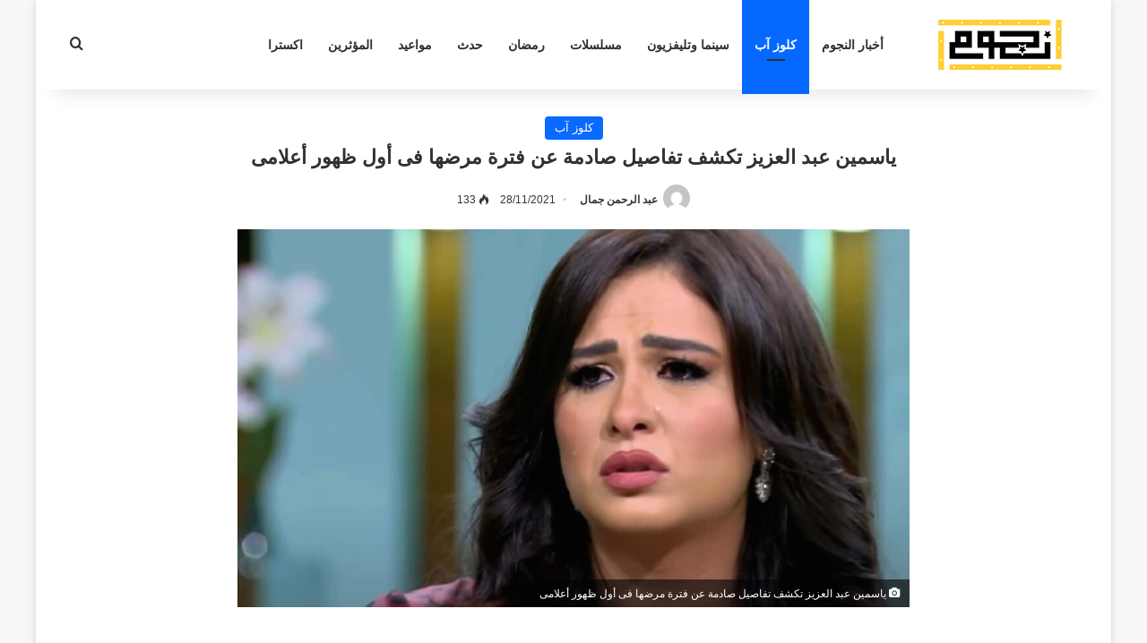

--- FILE ---
content_type: text/html; charset=UTF-8
request_url: https://nogoum.net/close-up/%D9%8A%D8%A7%D8%B3%D9%85%D9%8A%D9%86-%D8%B9%D8%A8%D8%AF-%D8%A7%D9%84%D8%B9%D8%B2%D9%8A%D8%B2-%D8%AA%D9%83%D8%B4%D9%81-%D8%AA%D9%81%D8%A7%D8%B5%D9%8A%D9%84/
body_size: 18443
content:
<!DOCTYPE html>
<html dir="rtl" lang="ar" class="" data-skin="light">
<head>
	<meta charset="UTF-8" />
	<link rel="profile" href="https://gmpg.org/xfn/11" />
	<meta name='robots' content='index, follow, max-image-preview:large, max-snippet:-1, max-video-preview:-1' />

	<!-- This site is optimized with the Yoast SEO plugin v26.7 - https://yoast.com/wordpress/plugins/seo/ -->
	<title>ياسمين عبد العزيز تكشف تفاصيل صادمة عن فترة مرضها فى أول ظهور أعلامى - نجوم</title>
	<meta name="description" content="كشفت ياسمين عبد العزيز عن تفاصيل صادمة عن فترة أزمتها الصحية ولم تتمالك دموعها أثناء الحديث مع الأعلامية منى الشاذلى" />
	<link rel="canonical" href="https://nogoum.net/close-up/ياسمين-عبد-العزيز-تكشف-تفاصيل/" />
	<meta property="og:locale" content="ar_AR" />
	<meta property="og:type" content="article" />
	<meta property="og:title" content="ياسمين عبد العزيز تكشف تفاصيل صادمة عن فترة مرضها فى أول ظهور أعلامى - نجوم" />
	<meta property="og:description" content="كشفت ياسمين عبد العزيز عن تفاصيل صادمة عن فترة أزمتها الصحية ولم تتمالك دموعها أثناء الحديث مع الأعلامية منى الشاذلى" />
	<meta property="og:url" content="https://nogoum.net/close-up/ياسمين-عبد-العزيز-تكشف-تفاصيل/" />
	<meta property="og:site_name" content="نجوم" />
	<meta property="article:publisher" content="https://www.facebook.com/nogoumnet" />
	<meta property="article:published_time" content="2021-11-28T19:05:37+00:00" />
	<meta property="og:image" content="https://nogoum.net/wp-content/uploads/2021/11/Untitled-12.jpg" />
	<meta property="og:image:width" content="1200" />
	<meta property="og:image:height" content="675" />
	<meta property="og:image:type" content="image/jpeg" />
	<meta name="author" content="عبد الرحمن جمال" />
	<meta name="twitter:card" content="summary_large_image" />
	<meta name="twitter:label1" content="كُتب بواسطة" />
	<meta name="twitter:data1" content="عبد الرحمن جمال" />
	<meta name="twitter:label2" content="وقت القراءة المُقدّر" />
	<meta name="twitter:data2" content="دقيقتان" />
	<script type="application/ld+json" class="yoast-schema-graph">{"@context":"https://schema.org","@graph":[{"@type":"Article","@id":"https://nogoum.net/close-up/%d9%8a%d8%a7%d8%b3%d9%85%d9%8a%d9%86-%d8%b9%d8%a8%d8%af-%d8%a7%d9%84%d8%b9%d8%b2%d9%8a%d8%b2-%d8%aa%d9%83%d8%b4%d9%81-%d8%aa%d9%81%d8%a7%d8%b5%d9%8a%d9%84/#article","isPartOf":{"@id":"https://nogoum.net/close-up/%d9%8a%d8%a7%d8%b3%d9%85%d9%8a%d9%86-%d8%b9%d8%a8%d8%af-%d8%a7%d9%84%d8%b9%d8%b2%d9%8a%d8%b2-%d8%aa%d9%83%d8%b4%d9%81-%d8%aa%d9%81%d8%a7%d8%b5%d9%8a%d9%84/"},"author":{"name":"عبد الرحمن جمال","@id":"https://nogoum.net/#/schema/person/75146e0edc6a34e4f1192f10072988b9"},"headline":"ياسمين عبد العزيز تكشف تفاصيل صادمة عن فترة مرضها فى أول ظهور أعلامى","datePublished":"2021-11-28T19:05:37+00:00","mainEntityOfPage":{"@id":"https://nogoum.net/close-up/%d9%8a%d8%a7%d8%b3%d9%85%d9%8a%d9%86-%d8%b9%d8%a8%d8%af-%d8%a7%d9%84%d8%b9%d8%b2%d9%8a%d8%b2-%d8%aa%d9%83%d8%b4%d9%81-%d8%aa%d9%81%d8%a7%d8%b5%d9%8a%d9%84/"},"wordCount":6,"publisher":{"@id":"https://nogoum.net/#organization"},"image":{"@id":"https://nogoum.net/close-up/%d9%8a%d8%a7%d8%b3%d9%85%d9%8a%d9%86-%d8%b9%d8%a8%d8%af-%d8%a7%d9%84%d8%b9%d8%b2%d9%8a%d8%b2-%d8%aa%d9%83%d8%b4%d9%81-%d8%aa%d9%81%d8%a7%d8%b5%d9%8a%d9%84/#primaryimage"},"thumbnailUrl":"https://nogoum.net/wp-content/uploads/2021/11/Untitled-12.jpg","keywords":["ياسمين عبد العزيز"],"articleSection":["كلوز آب"],"inLanguage":"ar"},{"@type":"WebPage","@id":"https://nogoum.net/close-up/%d9%8a%d8%a7%d8%b3%d9%85%d9%8a%d9%86-%d8%b9%d8%a8%d8%af-%d8%a7%d9%84%d8%b9%d8%b2%d9%8a%d8%b2-%d8%aa%d9%83%d8%b4%d9%81-%d8%aa%d9%81%d8%a7%d8%b5%d9%8a%d9%84/","url":"https://nogoum.net/close-up/%d9%8a%d8%a7%d8%b3%d9%85%d9%8a%d9%86-%d8%b9%d8%a8%d8%af-%d8%a7%d9%84%d8%b9%d8%b2%d9%8a%d8%b2-%d8%aa%d9%83%d8%b4%d9%81-%d8%aa%d9%81%d8%a7%d8%b5%d9%8a%d9%84/","name":"ياسمين عبد العزيز تكشف تفاصيل صادمة عن فترة مرضها فى أول ظهور أعلامى - نجوم","isPartOf":{"@id":"https://nogoum.net/#website"},"primaryImageOfPage":{"@id":"https://nogoum.net/close-up/%d9%8a%d8%a7%d8%b3%d9%85%d9%8a%d9%86-%d8%b9%d8%a8%d8%af-%d8%a7%d9%84%d8%b9%d8%b2%d9%8a%d8%b2-%d8%aa%d9%83%d8%b4%d9%81-%d8%aa%d9%81%d8%a7%d8%b5%d9%8a%d9%84/#primaryimage"},"image":{"@id":"https://nogoum.net/close-up/%d9%8a%d8%a7%d8%b3%d9%85%d9%8a%d9%86-%d8%b9%d8%a8%d8%af-%d8%a7%d9%84%d8%b9%d8%b2%d9%8a%d8%b2-%d8%aa%d9%83%d8%b4%d9%81-%d8%aa%d9%81%d8%a7%d8%b5%d9%8a%d9%84/#primaryimage"},"thumbnailUrl":"https://nogoum.net/wp-content/uploads/2021/11/Untitled-12.jpg","datePublished":"2021-11-28T19:05:37+00:00","description":"كشفت ياسمين عبد العزيز عن تفاصيل صادمة عن فترة أزمتها الصحية ولم تتمالك دموعها أثناء الحديث مع الأعلامية منى الشاذلى","breadcrumb":{"@id":"https://nogoum.net/close-up/%d9%8a%d8%a7%d8%b3%d9%85%d9%8a%d9%86-%d8%b9%d8%a8%d8%af-%d8%a7%d9%84%d8%b9%d8%b2%d9%8a%d8%b2-%d8%aa%d9%83%d8%b4%d9%81-%d8%aa%d9%81%d8%a7%d8%b5%d9%8a%d9%84/#breadcrumb"},"inLanguage":"ar","potentialAction":[{"@type":"ReadAction","target":["https://nogoum.net/close-up/%d9%8a%d8%a7%d8%b3%d9%85%d9%8a%d9%86-%d8%b9%d8%a8%d8%af-%d8%a7%d9%84%d8%b9%d8%b2%d9%8a%d8%b2-%d8%aa%d9%83%d8%b4%d9%81-%d8%aa%d9%81%d8%a7%d8%b5%d9%8a%d9%84/"]}]},{"@type":"ImageObject","inLanguage":"ar","@id":"https://nogoum.net/close-up/%d9%8a%d8%a7%d8%b3%d9%85%d9%8a%d9%86-%d8%b9%d8%a8%d8%af-%d8%a7%d9%84%d8%b9%d8%b2%d9%8a%d8%b2-%d8%aa%d9%83%d8%b4%d9%81-%d8%aa%d9%81%d8%a7%d8%b5%d9%8a%d9%84/#primaryimage","url":"https://nogoum.net/wp-content/uploads/2021/11/Untitled-12.jpg","contentUrl":"https://nogoum.net/wp-content/uploads/2021/11/Untitled-12.jpg","width":1200,"height":675,"caption":"ياسمين عبد العزيز تكشف تفاصيل صادمة عن فترة مرضها فى أول ظهور أعلامى"},{"@type":"BreadcrumbList","@id":"https://nogoum.net/close-up/%d9%8a%d8%a7%d8%b3%d9%85%d9%8a%d9%86-%d8%b9%d8%a8%d8%af-%d8%a7%d9%84%d8%b9%d8%b2%d9%8a%d8%b2-%d8%aa%d9%83%d8%b4%d9%81-%d8%aa%d9%81%d8%a7%d8%b5%d9%8a%d9%84/#breadcrumb","itemListElement":[{"@type":"ListItem","position":1,"name":"Home","item":"https://nogoum.net/"},{"@type":"ListItem","position":2,"name":"ياسمين عبد العزيز تكشف تفاصيل صادمة عن فترة مرضها فى أول ظهور أعلامى"}]},{"@type":"WebSite","@id":"https://nogoum.net/#website","url":"https://nogoum.net/","name":"نجوم","description":"أخبار نجوم الفن","publisher":{"@id":"https://nogoum.net/#organization"},"alternateName":"nogoum.net","potentialAction":[{"@type":"SearchAction","target":{"@type":"EntryPoint","urlTemplate":"https://nogoum.net/?s={search_term_string}"},"query-input":{"@type":"PropertyValueSpecification","valueRequired":true,"valueName":"search_term_string"}}],"inLanguage":"ar"},{"@type":"Organization","@id":"https://nogoum.net/#organization","name":"نجوم","alternateName":"نجوم نت","url":"https://nogoum.net/","logo":{"@type":"ImageObject","inLanguage":"ar","@id":"https://nogoum.net/#/schema/logo/image/","url":"https://nogoum.net/wp-content/uploads/2023/03/nogoum.png","contentUrl":"https://nogoum.net/wp-content/uploads/2023/03/nogoum.png","width":190,"height":60,"caption":"نجوم"},"image":{"@id":"https://nogoum.net/#/schema/logo/image/"},"sameAs":["https://www.facebook.com/nogoumnet","https://instagram.com/nogoumnet"]},{"@type":"Person","@id":"https://nogoum.net/#/schema/person/75146e0edc6a34e4f1192f10072988b9","name":"عبد الرحمن جمال","image":{"@type":"ImageObject","inLanguage":"ar","@id":"https://nogoum.net/#/schema/person/image/","url":"https://secure.gravatar.com/avatar/2333e3065bee034342b0addd12d2c1acd358ff660442ab27a03e622b1b20b5e8?s=96&d=mm&r=g","contentUrl":"https://secure.gravatar.com/avatar/2333e3065bee034342b0addd12d2c1acd358ff660442ab27a03e622b1b20b5e8?s=96&d=mm&r=g","caption":"عبد الرحمن جمال"},"url":"https://nogoum.net/author/abdulrahman/"}]}</script>
	<!-- / Yoast SEO plugin. -->


<link rel="alternate" type="application/rss+xml" title="نجوم &laquo; الخلاصة" href="https://nogoum.net/feed/" />
<link rel="alternate" type="application/rss+xml" title="نجوم &laquo; خلاصة التعليقات" href="https://nogoum.net/comments/feed/" />

		<style type="text/css">
			:root{				
			--tie-preset-gradient-1: linear-gradient(135deg, rgba(6, 147, 227, 1) 0%, rgb(155, 81, 224) 100%);
			--tie-preset-gradient-2: linear-gradient(135deg, rgb(122, 220, 180) 0%, rgb(0, 208, 130) 100%);
			--tie-preset-gradient-3: linear-gradient(135deg, rgba(252, 185, 0, 1) 0%, rgba(255, 105, 0, 1) 100%);
			--tie-preset-gradient-4: linear-gradient(135deg, rgba(255, 105, 0, 1) 0%, rgb(207, 46, 46) 100%);
			--tie-preset-gradient-5: linear-gradient(135deg, rgb(238, 238, 238) 0%, rgb(169, 184, 195) 100%);
			--tie-preset-gradient-6: linear-gradient(135deg, rgb(74, 234, 220) 0%, rgb(151, 120, 209) 20%, rgb(207, 42, 186) 40%, rgb(238, 44, 130) 60%, rgb(251, 105, 98) 80%, rgb(254, 248, 76) 100%);
			--tie-preset-gradient-7: linear-gradient(135deg, rgb(255, 206, 236) 0%, rgb(152, 150, 240) 100%);
			--tie-preset-gradient-8: linear-gradient(135deg, rgb(254, 205, 165) 0%, rgb(254, 45, 45) 50%, rgb(107, 0, 62) 100%);
			--tie-preset-gradient-9: linear-gradient(135deg, rgb(255, 203, 112) 0%, rgb(199, 81, 192) 50%, rgb(65, 88, 208) 100%);
			--tie-preset-gradient-10: linear-gradient(135deg, rgb(255, 245, 203) 0%, rgb(182, 227, 212) 50%, rgb(51, 167, 181) 100%);
			--tie-preset-gradient-11: linear-gradient(135deg, rgb(202, 248, 128) 0%, rgb(113, 206, 126) 100%);
			--tie-preset-gradient-12: linear-gradient(135deg, rgb(2, 3, 129) 0%, rgb(40, 116, 252) 100%);
			--tie-preset-gradient-13: linear-gradient(135deg, #4D34FA, #ad34fa);
			--tie-preset-gradient-14: linear-gradient(135deg, #0057FF, #31B5FF);
			--tie-preset-gradient-15: linear-gradient(135deg, #FF007A, #FF81BD);
			--tie-preset-gradient-16: linear-gradient(135deg, #14111E, #4B4462);
			--tie-preset-gradient-17: linear-gradient(135deg, #F32758, #FFC581);

			
					--main-nav-background: #FFFFFF;
					--main-nav-secondry-background: rgba(0,0,0,0.03);
					--main-nav-primary-color: #0088ff;
					--main-nav-contrast-primary-color: #FFFFFF;
					--main-nav-text-color: #2c2f34;
					--main-nav-secondry-text-color: rgba(0,0,0,0.5);
					--main-nav-main-border-color: rgba(0,0,0,0.1);
					--main-nav-secondry-border-color: rgba(0,0,0,0.08);
				
			}
		</style>
	<link rel="alternate" title="oEmbed (JSON)" type="application/json+oembed" href="https://nogoum.net/wp-json/oembed/1.0/embed?url=https%3A%2F%2Fnogoum.net%2Fclose-up%2F%25d9%258a%25d8%25a7%25d8%25b3%25d9%2585%25d9%258a%25d9%2586-%25d8%25b9%25d8%25a8%25d8%25af-%25d8%25a7%25d9%2584%25d8%25b9%25d8%25b2%25d9%258a%25d8%25b2-%25d8%25aa%25d9%2583%25d8%25b4%25d9%2581-%25d8%25aa%25d9%2581%25d8%25a7%25d8%25b5%25d9%258a%25d9%2584%2F" />
<link rel="alternate" title="oEmbed (XML)" type="text/xml+oembed" href="https://nogoum.net/wp-json/oembed/1.0/embed?url=https%3A%2F%2Fnogoum.net%2Fclose-up%2F%25d9%258a%25d8%25a7%25d8%25b3%25d9%2585%25d9%258a%25d9%2586-%25d8%25b9%25d8%25a8%25d8%25af-%25d8%25a7%25d9%2584%25d8%25b9%25d8%25b2%25d9%258a%25d8%25b2-%25d8%25aa%25d9%2583%25d8%25b4%25d9%2581-%25d8%25aa%25d9%2581%25d8%25a7%25d8%25b5%25d9%258a%25d9%2584%2F&#038;format=xml" />
<meta name="viewport" content="width=device-width, initial-scale=1.0" /><style id='wp-img-auto-sizes-contain-inline-css' type='text/css'>
img:is([sizes=auto i],[sizes^="auto," i]){contain-intrinsic-size:3000px 1500px}
/*# sourceURL=wp-img-auto-sizes-contain-inline-css */
</style>
<style id='wp-emoji-styles-inline-css' type='text/css'>

	img.wp-smiley, img.emoji {
		display: inline !important;
		border: none !important;
		box-shadow: none !important;
		height: 1em !important;
		width: 1em !important;
		margin: 0 0.07em !important;
		vertical-align: -0.1em !important;
		background: none !important;
		padding: 0 !important;
	}
/*# sourceURL=wp-emoji-styles-inline-css */
</style>
<style id='wp-block-library-inline-css' type='text/css'>
:root{--wp-block-synced-color:#7a00df;--wp-block-synced-color--rgb:122,0,223;--wp-bound-block-color:var(--wp-block-synced-color);--wp-editor-canvas-background:#ddd;--wp-admin-theme-color:#007cba;--wp-admin-theme-color--rgb:0,124,186;--wp-admin-theme-color-darker-10:#006ba1;--wp-admin-theme-color-darker-10--rgb:0,107,160.5;--wp-admin-theme-color-darker-20:#005a87;--wp-admin-theme-color-darker-20--rgb:0,90,135;--wp-admin-border-width-focus:2px}@media (min-resolution:192dpi){:root{--wp-admin-border-width-focus:1.5px}}.wp-element-button{cursor:pointer}:root .has-very-light-gray-background-color{background-color:#eee}:root .has-very-dark-gray-background-color{background-color:#313131}:root .has-very-light-gray-color{color:#eee}:root .has-very-dark-gray-color{color:#313131}:root .has-vivid-green-cyan-to-vivid-cyan-blue-gradient-background{background:linear-gradient(135deg,#00d084,#0693e3)}:root .has-purple-crush-gradient-background{background:linear-gradient(135deg,#34e2e4,#4721fb 50%,#ab1dfe)}:root .has-hazy-dawn-gradient-background{background:linear-gradient(135deg,#faaca8,#dad0ec)}:root .has-subdued-olive-gradient-background{background:linear-gradient(135deg,#fafae1,#67a671)}:root .has-atomic-cream-gradient-background{background:linear-gradient(135deg,#fdd79a,#004a59)}:root .has-nightshade-gradient-background{background:linear-gradient(135deg,#330968,#31cdcf)}:root .has-midnight-gradient-background{background:linear-gradient(135deg,#020381,#2874fc)}:root{--wp--preset--font-size--normal:16px;--wp--preset--font-size--huge:42px}.has-regular-font-size{font-size:1em}.has-larger-font-size{font-size:2.625em}.has-normal-font-size{font-size:var(--wp--preset--font-size--normal)}.has-huge-font-size{font-size:var(--wp--preset--font-size--huge)}.has-text-align-center{text-align:center}.has-text-align-left{text-align:left}.has-text-align-right{text-align:right}.has-fit-text{white-space:nowrap!important}#end-resizable-editor-section{display:none}.aligncenter{clear:both}.items-justified-left{justify-content:flex-start}.items-justified-center{justify-content:center}.items-justified-right{justify-content:flex-end}.items-justified-space-between{justify-content:space-between}.screen-reader-text{border:0;clip-path:inset(50%);height:1px;margin:-1px;overflow:hidden;padding:0;position:absolute;width:1px;word-wrap:normal!important}.screen-reader-text:focus{background-color:#ddd;clip-path:none;color:#444;display:block;font-size:1em;height:auto;left:5px;line-height:normal;padding:15px 23px 14px;text-decoration:none;top:5px;width:auto;z-index:100000}html :where(.has-border-color){border-style:solid}html :where([style*=border-top-color]){border-top-style:solid}html :where([style*=border-right-color]){border-right-style:solid}html :where([style*=border-bottom-color]){border-bottom-style:solid}html :where([style*=border-left-color]){border-left-style:solid}html :where([style*=border-width]){border-style:solid}html :where([style*=border-top-width]){border-top-style:solid}html :where([style*=border-right-width]){border-right-style:solid}html :where([style*=border-bottom-width]){border-bottom-style:solid}html :where([style*=border-left-width]){border-left-style:solid}html :where(img[class*=wp-image-]){height:auto;max-width:100%}:where(figure){margin:0 0 1em}html :where(.is-position-sticky){--wp-admin--admin-bar--position-offset:var(--wp-admin--admin-bar--height,0px)}@media screen and (max-width:600px){html :where(.is-position-sticky){--wp-admin--admin-bar--position-offset:0px}}

/*# sourceURL=wp-block-library-inline-css */
</style><style id='global-styles-inline-css' type='text/css'>
:root{--wp--preset--aspect-ratio--square: 1;--wp--preset--aspect-ratio--4-3: 4/3;--wp--preset--aspect-ratio--3-4: 3/4;--wp--preset--aspect-ratio--3-2: 3/2;--wp--preset--aspect-ratio--2-3: 2/3;--wp--preset--aspect-ratio--16-9: 16/9;--wp--preset--aspect-ratio--9-16: 9/16;--wp--preset--color--black: #000000;--wp--preset--color--cyan-bluish-gray: #abb8c3;--wp--preset--color--white: #ffffff;--wp--preset--color--pale-pink: #f78da7;--wp--preset--color--vivid-red: #cf2e2e;--wp--preset--color--luminous-vivid-orange: #ff6900;--wp--preset--color--luminous-vivid-amber: #fcb900;--wp--preset--color--light-green-cyan: #7bdcb5;--wp--preset--color--vivid-green-cyan: #00d084;--wp--preset--color--pale-cyan-blue: #8ed1fc;--wp--preset--color--vivid-cyan-blue: #0693e3;--wp--preset--color--vivid-purple: #9b51e0;--wp--preset--color--global-color: #0088ff;--wp--preset--gradient--vivid-cyan-blue-to-vivid-purple: linear-gradient(135deg,rgb(6,147,227) 0%,rgb(155,81,224) 100%);--wp--preset--gradient--light-green-cyan-to-vivid-green-cyan: linear-gradient(135deg,rgb(122,220,180) 0%,rgb(0,208,130) 100%);--wp--preset--gradient--luminous-vivid-amber-to-luminous-vivid-orange: linear-gradient(135deg,rgb(252,185,0) 0%,rgb(255,105,0) 100%);--wp--preset--gradient--luminous-vivid-orange-to-vivid-red: linear-gradient(135deg,rgb(255,105,0) 0%,rgb(207,46,46) 100%);--wp--preset--gradient--very-light-gray-to-cyan-bluish-gray: linear-gradient(135deg,rgb(238,238,238) 0%,rgb(169,184,195) 100%);--wp--preset--gradient--cool-to-warm-spectrum: linear-gradient(135deg,rgb(74,234,220) 0%,rgb(151,120,209) 20%,rgb(207,42,186) 40%,rgb(238,44,130) 60%,rgb(251,105,98) 80%,rgb(254,248,76) 100%);--wp--preset--gradient--blush-light-purple: linear-gradient(135deg,rgb(255,206,236) 0%,rgb(152,150,240) 100%);--wp--preset--gradient--blush-bordeaux: linear-gradient(135deg,rgb(254,205,165) 0%,rgb(254,45,45) 50%,rgb(107,0,62) 100%);--wp--preset--gradient--luminous-dusk: linear-gradient(135deg,rgb(255,203,112) 0%,rgb(199,81,192) 50%,rgb(65,88,208) 100%);--wp--preset--gradient--pale-ocean: linear-gradient(135deg,rgb(255,245,203) 0%,rgb(182,227,212) 50%,rgb(51,167,181) 100%);--wp--preset--gradient--electric-grass: linear-gradient(135deg,rgb(202,248,128) 0%,rgb(113,206,126) 100%);--wp--preset--gradient--midnight: linear-gradient(135deg,rgb(2,3,129) 0%,rgb(40,116,252) 100%);--wp--preset--font-size--small: 13px;--wp--preset--font-size--medium: 20px;--wp--preset--font-size--large: 36px;--wp--preset--font-size--x-large: 42px;--wp--preset--spacing--20: 0.44rem;--wp--preset--spacing--30: 0.67rem;--wp--preset--spacing--40: 1rem;--wp--preset--spacing--50: 1.5rem;--wp--preset--spacing--60: 2.25rem;--wp--preset--spacing--70: 3.38rem;--wp--preset--spacing--80: 5.06rem;--wp--preset--shadow--natural: 6px 6px 9px rgba(0, 0, 0, 0.2);--wp--preset--shadow--deep: 12px 12px 50px rgba(0, 0, 0, 0.4);--wp--preset--shadow--sharp: 6px 6px 0px rgba(0, 0, 0, 0.2);--wp--preset--shadow--outlined: 6px 6px 0px -3px rgb(255, 255, 255), 6px 6px rgb(0, 0, 0);--wp--preset--shadow--crisp: 6px 6px 0px rgb(0, 0, 0);}:where(.is-layout-flex){gap: 0.5em;}:where(.is-layout-grid){gap: 0.5em;}body .is-layout-flex{display: flex;}.is-layout-flex{flex-wrap: wrap;align-items: center;}.is-layout-flex > :is(*, div){margin: 0;}body .is-layout-grid{display: grid;}.is-layout-grid > :is(*, div){margin: 0;}:where(.wp-block-columns.is-layout-flex){gap: 2em;}:where(.wp-block-columns.is-layout-grid){gap: 2em;}:where(.wp-block-post-template.is-layout-flex){gap: 1.25em;}:where(.wp-block-post-template.is-layout-grid){gap: 1.25em;}.has-black-color{color: var(--wp--preset--color--black) !important;}.has-cyan-bluish-gray-color{color: var(--wp--preset--color--cyan-bluish-gray) !important;}.has-white-color{color: var(--wp--preset--color--white) !important;}.has-pale-pink-color{color: var(--wp--preset--color--pale-pink) !important;}.has-vivid-red-color{color: var(--wp--preset--color--vivid-red) !important;}.has-luminous-vivid-orange-color{color: var(--wp--preset--color--luminous-vivid-orange) !important;}.has-luminous-vivid-amber-color{color: var(--wp--preset--color--luminous-vivid-amber) !important;}.has-light-green-cyan-color{color: var(--wp--preset--color--light-green-cyan) !important;}.has-vivid-green-cyan-color{color: var(--wp--preset--color--vivid-green-cyan) !important;}.has-pale-cyan-blue-color{color: var(--wp--preset--color--pale-cyan-blue) !important;}.has-vivid-cyan-blue-color{color: var(--wp--preset--color--vivid-cyan-blue) !important;}.has-vivid-purple-color{color: var(--wp--preset--color--vivid-purple) !important;}.has-black-background-color{background-color: var(--wp--preset--color--black) !important;}.has-cyan-bluish-gray-background-color{background-color: var(--wp--preset--color--cyan-bluish-gray) !important;}.has-white-background-color{background-color: var(--wp--preset--color--white) !important;}.has-pale-pink-background-color{background-color: var(--wp--preset--color--pale-pink) !important;}.has-vivid-red-background-color{background-color: var(--wp--preset--color--vivid-red) !important;}.has-luminous-vivid-orange-background-color{background-color: var(--wp--preset--color--luminous-vivid-orange) !important;}.has-luminous-vivid-amber-background-color{background-color: var(--wp--preset--color--luminous-vivid-amber) !important;}.has-light-green-cyan-background-color{background-color: var(--wp--preset--color--light-green-cyan) !important;}.has-vivid-green-cyan-background-color{background-color: var(--wp--preset--color--vivid-green-cyan) !important;}.has-pale-cyan-blue-background-color{background-color: var(--wp--preset--color--pale-cyan-blue) !important;}.has-vivid-cyan-blue-background-color{background-color: var(--wp--preset--color--vivid-cyan-blue) !important;}.has-vivid-purple-background-color{background-color: var(--wp--preset--color--vivid-purple) !important;}.has-black-border-color{border-color: var(--wp--preset--color--black) !important;}.has-cyan-bluish-gray-border-color{border-color: var(--wp--preset--color--cyan-bluish-gray) !important;}.has-white-border-color{border-color: var(--wp--preset--color--white) !important;}.has-pale-pink-border-color{border-color: var(--wp--preset--color--pale-pink) !important;}.has-vivid-red-border-color{border-color: var(--wp--preset--color--vivid-red) !important;}.has-luminous-vivid-orange-border-color{border-color: var(--wp--preset--color--luminous-vivid-orange) !important;}.has-luminous-vivid-amber-border-color{border-color: var(--wp--preset--color--luminous-vivid-amber) !important;}.has-light-green-cyan-border-color{border-color: var(--wp--preset--color--light-green-cyan) !important;}.has-vivid-green-cyan-border-color{border-color: var(--wp--preset--color--vivid-green-cyan) !important;}.has-pale-cyan-blue-border-color{border-color: var(--wp--preset--color--pale-cyan-blue) !important;}.has-vivid-cyan-blue-border-color{border-color: var(--wp--preset--color--vivid-cyan-blue) !important;}.has-vivid-purple-border-color{border-color: var(--wp--preset--color--vivid-purple) !important;}.has-vivid-cyan-blue-to-vivid-purple-gradient-background{background: var(--wp--preset--gradient--vivid-cyan-blue-to-vivid-purple) !important;}.has-light-green-cyan-to-vivid-green-cyan-gradient-background{background: var(--wp--preset--gradient--light-green-cyan-to-vivid-green-cyan) !important;}.has-luminous-vivid-amber-to-luminous-vivid-orange-gradient-background{background: var(--wp--preset--gradient--luminous-vivid-amber-to-luminous-vivid-orange) !important;}.has-luminous-vivid-orange-to-vivid-red-gradient-background{background: var(--wp--preset--gradient--luminous-vivid-orange-to-vivid-red) !important;}.has-very-light-gray-to-cyan-bluish-gray-gradient-background{background: var(--wp--preset--gradient--very-light-gray-to-cyan-bluish-gray) !important;}.has-cool-to-warm-spectrum-gradient-background{background: var(--wp--preset--gradient--cool-to-warm-spectrum) !important;}.has-blush-light-purple-gradient-background{background: var(--wp--preset--gradient--blush-light-purple) !important;}.has-blush-bordeaux-gradient-background{background: var(--wp--preset--gradient--blush-bordeaux) !important;}.has-luminous-dusk-gradient-background{background: var(--wp--preset--gradient--luminous-dusk) !important;}.has-pale-ocean-gradient-background{background: var(--wp--preset--gradient--pale-ocean) !important;}.has-electric-grass-gradient-background{background: var(--wp--preset--gradient--electric-grass) !important;}.has-midnight-gradient-background{background: var(--wp--preset--gradient--midnight) !important;}.has-small-font-size{font-size: var(--wp--preset--font-size--small) !important;}.has-medium-font-size{font-size: var(--wp--preset--font-size--medium) !important;}.has-large-font-size{font-size: var(--wp--preset--font-size--large) !important;}.has-x-large-font-size{font-size: var(--wp--preset--font-size--x-large) !important;}
/*# sourceURL=global-styles-inline-css */
</style>

<style id='classic-theme-styles-inline-css' type='text/css'>
/*! This file is auto-generated */
.wp-block-button__link{color:#fff;background-color:#32373c;border-radius:9999px;box-shadow:none;text-decoration:none;padding:calc(.667em + 2px) calc(1.333em + 2px);font-size:1.125em}.wp-block-file__button{background:#32373c;color:#fff;text-decoration:none}
/*# sourceURL=/wp-includes/css/classic-themes.min.css */
</style>
<link rel='stylesheet' id='tie-css-base-css' href='https://nogoum.net/wp-content/themes/jannah/assets/css/base.min.css?ver=7.6.0' type='text/css' media='all' />
<link rel='stylesheet' id='tie-css-styles-css' href='https://nogoum.net/wp-content/themes/jannah/assets/css/style.min.css?ver=7.6.0' type='text/css' media='all' />
<link rel='stylesheet' id='tie-css-widgets-css' href='https://nogoum.net/wp-content/themes/jannah/assets/css/widgets.min.css?ver=7.6.0' type='text/css' media='all' />
<link rel='stylesheet' id='tie-css-helpers-css' href='https://nogoum.net/wp-content/themes/jannah/assets/css/helpers.min.css?ver=7.6.0' type='text/css' media='all' />
<link rel='stylesheet' id='tie-fontawesome5-css' href='https://nogoum.net/wp-content/themes/jannah/assets/css/fontawesome.css?ver=7.6.0' type='text/css' media='all' />
<link rel='stylesheet' id='tie-css-ilightbox-css' href='https://nogoum.net/wp-content/themes/jannah/assets/ilightbox/dark-skin/skin.css?ver=7.6.0' type='text/css' media='all' />
<link rel='stylesheet' id='tie-css-single-css' href='https://nogoum.net/wp-content/themes/jannah/assets/css/single.min.css?ver=7.6.0' type='text/css' media='all' />
<link rel='stylesheet' id='tie-css-print-css' href='https://nogoum.net/wp-content/themes/jannah/assets/css/print.css?ver=7.6.0' type='text/css' media='print' />
<style id='tie-css-print-inline-css' type='text/css'>
#main-nav .main-menu > ul > li > a{font-size: 14px;font-weight: 700;}.entry-header h1.entry-title{font-size: 22px;}#the-post .entry-content,#the-post .entry-content p{font-size: 16px;line-height: 1.75;}#header-notification-bar{background: var( --tie-preset-gradient-13 );}#header-notification-bar{--tie-buttons-color: #FFFFFF;--tie-buttons-border-color: #FFFFFF;--tie-buttons-hover-color: #e1e1e1;--tie-buttons-hover-text: #000000;}#header-notification-bar{--tie-buttons-text: #000000;}@media (min-width: 1200px){.container{width: auto;}}.boxed-layout #tie-wrapper,.boxed-layout .fixed-nav{max-width: 1200px;}@media (min-width: 1170px){.container,.wide-next-prev-slider-wrapper .slider-main-container{max-width: 1170px;}}@media (max-width: 991px){#theme-header.has-normal-width-logo #logo img {width:140px !important;max-width:100% !important;height: auto !important;max-height: 200px !important;}}
/*# sourceURL=tie-css-print-inline-css */
</style>
<script type="text/javascript" src="https://nogoum.net/wp-includes/js/jquery/jquery.min.js?ver=3.7.1" id="jquery-core-js"></script>
<script type="text/javascript" src="https://nogoum.net/wp-includes/js/jquery/jquery-migrate.min.js?ver=3.4.1" id="jquery-migrate-js"></script>
<link rel="https://api.w.org/" href="https://nogoum.net/wp-json/" /><link rel="alternate" title="JSON" type="application/json" href="https://nogoum.net/wp-json/wp/v2/posts/5414" /><link rel="EditURI" type="application/rsd+xml" title="RSD" href="https://nogoum.net/xmlrpc.php?rsd" />
<link rel="stylesheet" href="https://nogoum.net/wp-content/themes/jannah/rtl.css" type="text/css" media="screen" /><meta name="generator" content="WordPress 6.9" />
<link rel='shortlink' href='https://nogoum.net/?p=5414' />
<meta http-equiv="X-UA-Compatible" content="IE=edge"><!-- Google Tag Manager -->
<script async>(function(w,d,s,l,i){w[l]=w[l]||[];w[l].push({'gtm.start':
new Date().getTime(),event:'gtm.js'});var f=d.getElementsByTagName(s)[0],
j=d.createElement(s),dl=l!='dataLayer'?'&l='+l:'';j.async=true;j.src=
'https://www.googletagmanager.com/gtm.js?id='+i+dl;f.parentNode.insertBefore(j,f);
})(window,document,'script','dataLayer','GTM-N9ZFQC8');</script>
<!-- End Google Tag Manager -->

<!-- Schema & Structured Data For WP v1.54 - -->
<script type="application/ld+json" class="saswp-schema-markup-output">
[{"@context":"https:\/\/schema.org\/","@type":"VideoObject","@id":"https:\/\/nogoum.net\/close-up\/%d9%8a%d8%a7%d8%b3%d9%85%d9%8a%d9%86-%d8%b9%d8%a8%d8%af-%d8%a7%d9%84%d8%b9%d8%b2%d9%8a%d8%b2-%d8%aa%d9%83%d8%b4%d9%81-%d8%aa%d9%81%d8%a7%d8%b5%d9%8a%d9%84\/#videoobject","url":"https:\/\/nogoum.net\/close-up\/%d9%8a%d8%a7%d8%b3%d9%85%d9%8a%d9%86-%d8%b9%d8%a8%d8%af-%d8%a7%d9%84%d8%b9%d8%b2%d9%8a%d8%b2-%d8%aa%d9%83%d8%b4%d9%81-%d8%aa%d9%81%d8%a7%d8%b5%d9%8a%d9%84\/","headline":"\u064a\u0627\u0633\u0645\u064a\u0646 \u0639\u0628\u062f \u0627\u0644\u0639\u0632\u064a\u0632 \u062a\u0643\u0634\u0641 \u062a\u0641\u0627\u0635\u064a\u0644 \u0635\u0627\u062f\u0645\u0629 \u0639\u0646 \u0641\u062a\u0631\u0629 \u0645\u0631\u0636\u0647\u0627 \u0641\u0649 \u0623\u0648\u0644 \u0638\u0647\u0648\u0631 \u0623\u0639\u0644\u0627\u0645\u0649","datePublished":"2021-11-28T19:05:37+00:00","dateModified":"2021-11-28T19:05:37+00:00","description":"\u0641\u064a \u0623\u0648\u0644 \u0638\u0647\u0648\u0631 \u0625\u0639\u0644\u0627\u0645\u064a \u0644\u0647\u0627\u060c \u0645\u0646 \u062e\u0644\u0627\u0644 \u0628\u0631\u0646\u0627\u0645\u062c \"\u0645\u0639\u0643\u0645\" \u0644\u0644\u0625\u0639\u0644\u0627\u0645\u064a\u0629 \u0645\u0646\u0649 \u0627\u0644\u0634\u0627\u0630\u0644\u064a\u060c \u0648\u0630\u0644\u0643 \u0628\u0639\u062f \u0623\u0632\u0645\u062a\u0647\u0627 \u0627\u0644\u0635\u062d\u064a\u0629 \u0627\u0644\u0623\u062e\u064a\u0631\u0629\u060c \u0643\u0634\u0641\u062a \u064a\u0627\u0633\u0645\u064a\u0646 \u0639\u0628\u062f \u0627\u0644\u0639\u0632\u064a\u0632 \u0639\u0646 \u062a\u0641\u0627\u0635\u064a\u0644 \u0635\u0627\u062f\u0645\u0629 \u0639\u0646 \u0641\u062a\u0631\u0629 \u0623\u0632\u0645\u062a\u0647\u0627 \u0627\u0644\u0635\u062d\u064a\u0629 \u0648\u0644\u0645 \u062a\u062a\u0645\u0627\u0644\u0643 \u062f\u0645\u0648\u0639\u0647\u0627 \u0623\u062b\u0646\u0627\u0621 \u0627\u0644\u062d\u062f\u064a\u062b\u060c \u0643\u0645\u0627 \u064a\u0639\u062a\u0628\u0631 \u0647\u0630\u0627 \u0623\u0648\u0644 \u0638\u0647\u0648\u0631 \u0625\u0639\u0644\u0627\u0645\u064a \u0644\u064a\u0627\u0633\u0645\u064a\u0646 \u0628\u0639\u062f \u0627\u0633\u062a\u0631\u062f\u0627\u062f \u0639\u0627\u0641\u064a\u062a\u0647\u0627\u060c \u0628\u0639\u062f \u0623\u0634\u0647\u0631 \u0645\u0646 \u0623\u0632\u0645\u062a\u0647\u0627 \u0627\u0644\u0635\u062d\u064a\u0629 \u0627\u0644\u0623\u062e\u064a\u0631\u0629\u060c \u0648\u062a\u0643\u0634\u0641 \u064a\u0627\u0633\u0645\u064a\u0646 \u0639\u0628\u062f \u0627\u0644\u0639\u0632\u064a\u0632 \u0641\u064a \u0627\u0644\u062d\u0644\u0642\u0629","transcript":"\u0641\u064a \u0623\u0648\u0644 \u0638\u0647\u0648\u0631 \u0625\u0639\u0644\u0627\u0645\u064a \u0644\u0647\u0627\u060c \u0645\u0646 \u062e\u0644\u0627\u0644 \u0628\u0631\u0646\u0627\u0645\u062c \"\u0645\u0639\u0643\u0645\" \u0644\u0644\u0625\u0639\u0644\u0627\u0645\u064a\u0629 \u0645\u0646\u0649 \u0627\u0644\u0634\u0627\u0630\u0644\u064a\u060c \u0648\u0630\u0644\u0643 \u0628\u0639\u062f \u0623\u0632\u0645\u062a\u0647\u0627 \u0627\u0644\u0635\u062d\u064a\u0629 \u0627\u0644\u0623\u062e\u064a\u0631\u0629\u060c \u0643\u0634\u0641\u062a \u064a\u0627\u0633\u0645\u064a\u0646 \u0639\u0628\u062f \u0627\u0644\u0639\u0632\u064a\u0632 \u0639\u0646 \u062a\u0641\u0627\u0635\u064a\u0644 \u0635\u0627\u062f\u0645\u0629 \u0639\u0646 \u0641\u062a\u0631\u0629 \u0623\u0632\u0645\u062a\u0647\u0627 \u0627\u0644\u0635\u062d\u064a\u0629 \u0648\u0644\u0645 \u062a\u062a\u0645\u0627\u0644\u0643 \u062f\u0645\u0648\u0639\u0647\u0627 \u0623\u062b\u0646\u0627\u0621 \u0627\u0644\u062d\u062f\u064a\u062b\u060c  \u0643\u0645\u0627 \u064a\u0639\u062a\u0628\u0631 \u0647\u0630\u0627 \u0623\u0648\u0644 \u0638\u0647\u0648\u0631 \u0625\u0639\u0644\u0627\u0645\u064a \u0644\u064a\u0627\u0633\u0645\u064a\u0646 \u0628\u0639\u062f \u0627\u0633\u062a\u0631\u062f\u0627\u062f \u0639\u0627\u0641\u064a\u062a\u0647\u0627\u060c \u0628\u0639\u062f \u0623\u0634\u0647\u0631 \u0645\u0646 \u0623\u0632\u0645\u062a\u0647\u0627 \u0627\u0644\u0635\u062d\u064a\u0629 \u0627\u0644\u0623\u062e\u064a\u0631\u0629\u060c \u0648\u062a\u0643\u0634\u0641 \u064a\u0627\u0633\u0645\u064a\u0646 \u0639\u0628\u062f \u0627\u0644\u0639\u0632\u064a\u0632 \u0641\u064a \u0627\u0644\u062d\u0644\u0642\u0629 \u0639\u0646 \u062a\u0641\u0627\u0635\u064a\u0644 \u0641\u062a\u0631\u0629 \u0645\u0631\u0636\u0647\u0627 \u0648\u0627\u0644\u0639\u0645\u0644\u064a\u0627\u062a \u0627\u0644\u062c\u0631\u0627\u062d\u064a\u0629 \u0627\u0644\u062a\u064a \u062e\u0636\u0639\u062a \u0644\u0647\u0627\u060c \u0648\u0643\u0634\u0641\u062a \u062a\u0641\u0627\u0635\u064a\u0644 \u0635\u0627\u062f\u0645\u0629 \u0639\u0646 \u062a\u0644\u0643 \u0627\u0644\u0641\u062a\u0631\u0629\u060c \u0648\u0627\u0644\u062a\u064a \u062c\u0639\u0644\u062a\u0647\u0627 \u0641\u064a \u062d\u0627\u0644\u0629 \u0627\u0646\u0647\u064a\u0627\u0631 \u0623\u062b\u0646\u0627\u0621 \u0627\u0644\u062d\u062f\u064a\u062b \u0639\u0646\u0647\u0627 \u0641\u064a \u0627\u0644\u0628\u0631\u0646\u0627\u0645\u062c. \u0639\u0648\u062f\u0629 \u064a\u0627\u0633\u0645\u064a\u0646 \u0639\u0628\u062f\u0627\u0644\u0639\u0632\u064a\u0632 \u0625\u0644\u0649 \u0645\u0635\u0631 \u0643\u0627\u0646 \u0648\u0627\u0626\u0644 \u0639\u0628\u062f \u0627\u0644\u0639\u0632\u064a\u0632\u060c \u0634\u0642\u064a\u0642 \u064a\u0627\u0633\u0645\u064a\u0646 \u0639\u0628\u062f \u0627\u0644\u0639\u0632\u064a\u0632\u060c\u00a0 \u0642\u062f \u0646\u0634\u0631\u00a0 \u0641\u0649 \u0648\u0642\u062a \u0633\u0627\u0628\u0642 \u0639\u0628\u0631 \u062d\u0633\u0627\u0628\u0647 \u0639\u0644\u0649 \u0641\u064a\u0633 \u0628\u0648\u0643 \u062a\u062f\u0648\u064a\u0646\u0629 \u0643\u0634\u0641 \u0641\u064a\u0647\u0627 \u0639\u0646 \u0639\u0648\u062f\u0629 \u0627\u0644\u0641\u0646\u0627\u0646\u0629 \u0627\u0644\u0645\u0635\u0631\u064a\u0629 \u0623\u062e\u064a\u0631\u064b\u0627 \u0625\u0644\u0649 \u0645\u0635\u0631 \u0628\u0639\u062f \u0631\u062d\u0644\u0629 \u0639\u0644\u0627\u062c \u0637\u0648\u064a\u0644\u0629\u060c \u0643\u0627\u0646\u062a \u0642\u062f \u0623\u0642\u0644\u0642\u062a \u0628\u0633\u0628\u0628\u0647\u0627 \u0627\u0644\u062c\u0645\u0647\u0648\u0631\u060c \u0648\u0642\u0627\u0644 \u0641\u064a \u062a\u062f\u0648\u064a\u0646\u062a\u0647: \"\u062d\u0645\u062f \u0644\u0644\u0647 \u0639\u0644\u0649 \u0627\u0644\u0633\u0644\u0627\u0645\u0629 \u064a\u0627 \u0631\u0648\u062d\u064a\u060c \u0646\u0648\u0631\u062a\u064a \u0645\u0635\u0631 \u0648\u0627\u0644\u062f\u0646\u064a\u0627 \u0643\u0644\u0647\u0627.. \u0631\u0628\u0646\u0627 \u064a\u062d\u0645\u064a\u0643\u064a \u0648\u064a\u062d\u0627\u0641\u0638 \u0639\u0644\u064a\u0643\u064a \u0648\u064a\u0633\u0639\u062f\u0643 \u064a\u0627 \u0631\u0628\". \u064a\u0627\u0633\u0645\u064a\u0646 \u0639\u0628\u062f\u0627\u0644\u0639\u0632\u064a\u0632 \u0639\u0646 \u062a\u0639\u0631\u0636\u0647\u0627 \u0644\u0644\u0645\u0648\u062a \u0645\u0646 \u062a\u0635\u0631\u064a\u062d\u0627\u062a \u064a\u0627\u0633\u0645\u064a\u0646 \u0639\u0628\u062f \u0627\u0644\u0639\u0632\u064a\u0632 \u062d\u0648\u0644 \u0623\u0632\u0645\u062a\u0647\u0627 \u0627\u0644\u0635\u062d\u064a\u0629: \u0623\u0646\u0647\u0627 \u0643\u0634\u0641\u062a \u0625\u0646\u0647\u0627 \u0643\u0627\u0646\u062a \u0645\u0639\u0631\u0636\u0629 \u0644\u0644\u0645\u0648\u062a \u0623\u062b\u0646\u0627\u0621 \u0623\u0632\u0645\u062a\u0647\u0627 \u0627\u0644\u0635\u062d\u064a\u0629\u060c \u0648\u0642\u0627\u0644\u062a:\"\u0623\u0646\u0627 \u0643\u0646\u062a \u0628\u0645\u0648\u062a.. \u0627\u0644\u062a\u0631\u0628\u064a \u0628\u0627\u0639\u062a\u0644\u064a \u0631\u0633\u0627\u0644\u0629 \u0628\u064a\u062c\u0647\u0632\u0648\u0644\u064a \u0627\u0644\u062a\u0631\u0628\u0629\"\u060c \u0648\u0643\u0634\u0641\u062a \u0641\u064a \u062a\u0635\u0631\u064a\u062d\u0627\u062a\u0647\u0627 \u0639\u0646 \u062a\u0639\u0631\u0636\u0647\u0627 \u0644\u0635\u062f\u0645\u0629 \u0634\u062f\u064a\u062f\u0629\u060c \u0648\u0643\u0630\u0644\u0643 \u0639\u0646 \u062d\u0627\u0644 \u0632\u0648\u062c\u0647\u0627 \u0623\u062d\u0645\u062f \u0627\u0644\u0639\u0648\u0636\u064a \u0623\u062b\u0646\u0627\u0621 \u0645\u0631\u0636\u0647\u0627\u060c \u0648\u0642\u0627\u0644\u062a \u0625\u0646\u0647 \u0643\u0627\u0646 \u064a\u0628\u0643\u064a \u0628\u0634\u062f\u0629\u060c \u0648\u062a\u062d\u062f\u062b\u062a \u0639\u0646 \u0627\u0644\u062a\u0641\u0627\u0635\u064a\u0644 \u0627\u0644\u0637\u0628\u064a\u0629 \u0639\u0646 \u062d\u0627\u0644\u062a\u0647\u0627 \u0627\u0644\u0635\u062d\u064a\u0629 \u0641\u064a \u062a\u0644\u0643 \u0627\u0644\u0641\u062a\u0631\u0629. \u0633\u0628\u0628 \u0628\u0643\u0627\u0621 \u064a\u0627\u0633\u0645\u064a\u0646 \u0639\u0628\u062f\u0627\u0644\u0639\u0632\u064a\u0632 \u0628\u0643\u062a \u064a\u0627\u0633\u0645\u064a\u0646 \u0639\u0628\u062f \u0627\u0644\u0639\u0632\u064a\u0632 \u0628\u062d\u0631\u0642\u0629 \u0623\u062b\u0646\u0627\u0621 \u062d\u062f\u064a\u062b\u0647\u0627 \u0639\u0646 \u062a\u0644\u0643 \u0627\u0644\u0641\u062a\u0631\u0629 \u0627\u0644\u0635\u0639\u0628\u0629 \u0641\u064a \u062d\u064a\u0627\u062a\u0647\u0627\u060c \u0648\u0642\u0627\u0644\u062a \u0625\u0646\u0647\u0627 \u0623\u0648\u0635\u062a \u0634\u0642\u064a\u0642\u0647\u0627 \u0627\u0644\u0623\u0643\u0628\u0631 \u0628\u0627\u0644\u0627\u0639\u062a\u0646\u0627\u0621 \u0628\u0623\u0628\u0646\u0627\u0626\u0647\u0627 \u0628\u0639\u062f \u0627\u0642\u062a\u0631\u0627\u0628\u0647\u0627 \u0645\u0646 \u0627\u0644\u0645\u0648\u062a\u060c \u0648\u0642\u0627\u0644\u062a \u0625\u0646\u0647\u0627 \u0644\u0627 \u062a\u0633\u062a\u0637\u064a\u0639 \u062a\u0635\u062f\u064a\u0642 \u0623\u0646\u0647\u0627 \u0645\u062a\u0648\u0627\u062c\u062f\u0629 \u0641\u064a \u0628\u0631\u0646\u0627\u0645\u062c \u0648\u062a\u062a\u062d\u062f\u062b \u0641\u064a \u0647\u0630\u0627 \u0627\u0644\u0645\u0648\u0636\u0648\u0639 \u0628\u0639\u062f\u0645\u0627 \u0643\u0627\u0646\u062a \u0639\u0644\u0649 \u0628\u0639\u062f \u062e\u0637\u0648\u0627\u062a \u0645\u0646 \u0627\u0644\u0645\u0648\u062a\u060c \u0648\u062a\u062d\u062f\u062b\u062a \u0623\u064a\u0636\u0627\u064b \u0641\u064a \u0627\u0644\u062d\u0644\u0642\u0629 \u0639\u0646 \u0631\u062d\u0644\u0629 \u062a\u0639\u0627\u0641\u064a\u0647\u0627 \u0648\u0625\u0635\u0631\u0627\u0631\u0647\u0627 \u0639\u0644\u0649 \u0627\u0633\u062a\u0631\u062f\u0627\u062f \u0639\u0627\u0641\u064a\u062a\u0647\u0627 \u0648\u0627\u0644\u0639\u0648\u062f\u0629 \u0644\u0645\u0635\u0631 \u0628\u0639\u062f \u0631\u062d\u0644\u062a\u0647\u0627 \u0627\u0644\u0639\u0644\u0627\u062c\u064a\u0629 \u0648\u0647\u064a \u0641\u064a \u0643\u0627\u0645\u0644 \u0635\u062c\u062a\u0647\u0627. \u064a\u0627\u0633\u0645\u064a\u0646 \u0639\u0628\u062f \u0627\u0644\u0639\u0632\u064a\u0632 \u062a\u062d\u062a\u0641\u0644 \u0628\u0634\u0641\u0627\u0624\u0647\u0627 \u062a\u0636\u0645\u0646\u062a \u0627\u0644\u062d\u0644\u0642\u0629 \u0623\u064a\u0636\u0627\u064b \u0639\u062f\u0629 \u0644\u0642\u0637\u0627\u062a \u0644\u064a\u0627\u0633\u0645\u064a\u0646 \u0639\u0628\u062f \u0627\u0644\u0639\u0632\u064a\u0632 \u0648\u0647\u064a \u062a\u063a\u0646\u064a \u0648\u062a\u0631\u0642\u0635 \u0648\u062a\u062d\u062a\u0641\u0644 \u0628\u0639\u0648\u062f\u062a\u0647\u0627 \u0648\u0628\u0634\u0641\u0627\u0626\u0647\u0627\u060c \u0648\u0630\u0644\u0643 \u0628\u0639\u062f \u0623\u0634\u0647\u0631 \u0645\u0646 \u0623\u0632\u0645\u062a\u0647\u0627 \u0627\u0644\u0635\u062d\u064a\u0629 \u0627\u0644\u062a\u064a \u0628\u062f\u0623\u062a \u0628\u062e\u0636\u0648\u0639\u0647\u0627 \u0644\u0639\u0645\u0644\u064a\u0629 \u062c\u0631\u0627\u062d\u064a\u0629 \u0641\u064a \u0627\u0644\u0635\u064a\u0641 \u0627\u0644\u0645\u0627\u0636\u064a \u0648\u0623\u0635\u064a\u0628\u062a \u0628\u0645\u0636\u0627\u0639\u0641\u0627\u062a \u062e\u0637\u064a\u0631\u0629 \u0628\u0633\u0628\u0628 \u062e\u0637\u0623 \u0637\u0628\u064a\u060c \u0645\u0645\u0627 \u0627\u0633\u062a\u062f\u0639\u0649 \u062e\u0636\u0648\u0639\u0647\u0627 \u0644\u0639\u0645\u0644\u064a\u0629 \u062c\u0631\u0627\u062d\u064a\u0629 \u0623\u062e\u0631\u0649 \u0642\u0628\u0644 \u0627\u0644\u0633\u0641\u0631 \u0625\u0644\u0649 \u0633\u0648\u064a\u0633\u0631\u0627 \u0644\u0644\u062e\u0636\u0648\u0639 \u0644\u0639\u0645\u0644\u064a\u0629 \u0623\u062e\u0631\u0649 \u0648\u0627\u0633\u062a\u0643\u0645\u0627\u0644 \u0631\u062d\u0644\u0629 \u0639\u0644\u0627\u062c\u0647\u0627.  https:\/\/youtu.be\/4GeEnrkKr7g  &nbsp;","name":"\u064a\u0627\u0633\u0645\u064a\u0646 \u0639\u0628\u062f \u0627\u0644\u0639\u0632\u064a\u0632 \u062a\u0643\u0634\u0641 \u062a\u0641\u0627\u0635\u064a\u0644 \u0635\u0627\u062f\u0645\u0629 \u0639\u0646 \u0641\u062a\u0631\u0629 \u0645\u0631\u0636\u0647\u0627 \u0641\u0649 \u0623\u0648\u0644 \u0638\u0647\u0648\u0631 \u0623\u0639\u0644\u0627\u0645\u0649","uploadDate":"2021-11-28T19:05:37+00:00","thumbnailUrl":"https:\/\/i.ytimg.com\/vi\/4GeEnrkKr7g\/hqdefault.jpg","author":{"@type":"Person","name":"\u0639\u0628\u062f \u0627\u0644\u0631\u062d\u0645\u0646 \u062c\u0645\u0627\u0644","url":"https:\/\/nogoum.net\/author\/abdulrahman\/","sameAs":[],"image":{"@type":"ImageObject","url":"https:\/\/secure.gravatar.com\/avatar\/2333e3065bee034342b0addd12d2c1acd358ff660442ab27a03e622b1b20b5e8?s=96&d=mm&r=g","height":96,"width":96}},"contentUrl":"https:\/\/youtu.be\/4GeEnrkKr7g","embedUrl":"https:\/\/youtu.be\/4GeEnrkKr7g"},

{"@context":"https:\/\/schema.org\/","@graph":[{"@context":"https:\/\/schema.org\/","@type":"SiteNavigationElement","@id":"https:\/\/nogoum.net\/#%d8%a3%d8%ae%d8%a8%d8%a7%d8%b1-%d8%a7%d9%84%d9%86%d8%ac%d9%88%d9%85","name":"\u0623\u062e\u0628\u0627\u0631 \u0627\u0644\u0646\u062c\u0648\u0645","url":"https:\/\/nogoum.net\/news\/"},{"@context":"https:\/\/schema.org\/","@type":"SiteNavigationElement","@id":"https:\/\/nogoum.net\/#%d9%83%d9%84%d9%88%d8%b2-%d8%a2%d8%a8","name":"\u0643\u0644\u0648\u0632 \u0622\u0628","url":"https:\/\/nogoum.net\/close-up\/"},{"@context":"https:\/\/schema.org\/","@type":"SiteNavigationElement","@id":"https:\/\/nogoum.net\/#%d8%b3%d9%8a%d9%86%d9%85%d8%a7-%d9%88%d8%aa%d9%84%d9%8a%d9%81%d8%b2%d9%8a%d9%88%d9%86","name":"\u0633\u064a\u0646\u0645\u0627 \u0648\u062a\u0644\u064a\u0641\u0632\u064a\u0648\u0646","url":"https:\/\/nogoum.net\/cinema-tv\/"},{"@context":"https:\/\/schema.org\/","@type":"SiteNavigationElement","@id":"https:\/\/nogoum.net\/#%d9%85%d8%b3%d9%84%d8%b3%d9%84%d8%a7%d8%aa","name":"\u0645\u0633\u0644\u0633\u0644\u0627\u062a","url":"https:\/\/nogoum.net\/series\/"},{"@context":"https:\/\/schema.org\/","@type":"SiteNavigationElement","@id":"https:\/\/nogoum.net\/#%d8%b1%d9%85%d8%b6%d8%a7%d9%86","name":"\u0631\u0645\u0636\u0627\u0646","url":"https:\/\/nogoum.net\/ramadan\/"},{"@context":"https:\/\/schema.org\/","@type":"SiteNavigationElement","@id":"https:\/\/nogoum.net\/#%d8%ad%d8%af%d8%ab","name":"\u062d\u062f\u062b","url":"https:\/\/nogoum.net\/event\/"},{"@context":"https:\/\/schema.org\/","@type":"SiteNavigationElement","@id":"https:\/\/nogoum.net\/#%d9%85%d9%88%d8%a7%d8%b9%d9%8a%d8%af","name":"\u0645\u0648\u0627\u0639\u064a\u062f","url":"https:\/\/nogoum.net\/schedule\/"},{"@context":"https:\/\/schema.org\/","@type":"SiteNavigationElement","@id":"https:\/\/nogoum.net\/#%d8%a7%d9%84%d9%85%d8%a4%d8%ab%d8%b1%d9%8a%d9%86","name":"\u0627\u0644\u0645\u0624\u062b\u0631\u064a\u0646","url":"https:\/\/nogoum.net\/influencers\/"},{"@context":"https:\/\/schema.org\/","@type":"SiteNavigationElement","@id":"https:\/\/nogoum.net\/#%d8%a7%d9%83%d8%b3%d8%aa%d8%b1%d8%a7","name":"\u0627\u0643\u0633\u062a\u0631\u0627","url":"https:\/\/nogoum.net\/extra\/"}]},

{"@context":"https:\/\/schema.org\/","@type":"NewsArticle","@id":"https:\/\/nogoum.net\/close-up\/%d9%8a%d8%a7%d8%b3%d9%85%d9%8a%d9%86-%d8%b9%d8%a8%d8%af-%d8%a7%d9%84%d8%b9%d8%b2%d9%8a%d8%b2-%d8%aa%d9%83%d8%b4%d9%81-%d8%aa%d9%81%d8%a7%d8%b5%d9%8a%d9%84\/#newsarticle","url":"https:\/\/nogoum.net\/close-up\/%d9%8a%d8%a7%d8%b3%d9%85%d9%8a%d9%86-%d8%b9%d8%a8%d8%af-%d8%a7%d9%84%d8%b9%d8%b2%d9%8a%d8%b2-%d8%aa%d9%83%d8%b4%d9%81-%d8%aa%d9%81%d8%a7%d8%b5%d9%8a%d9%84\/","headline":"\u064a\u0627\u0633\u0645\u064a\u0646 \u0639\u0628\u062f \u0627\u0644\u0639\u0632\u064a\u0632 \u062a\u0643\u0634\u0641 \u062a\u0641\u0627\u0635\u064a\u0644 \u0635\u0627\u062f\u0645\u0629 \u0639\u0646 \u0641\u062a\u0631\u0629 \u0645\u0631\u0636\u0647\u0627 \u0641\u0649 \u0623\u0648\u0644 \u0638\u0647\u0648\u0631 \u0623\u0639\u0644\u0627\u0645\u0649","mainEntityOfPage":"https:\/\/nogoum.net\/close-up\/%d9%8a%d8%a7%d8%b3%d9%85%d9%8a%d9%86-%d8%b9%d8%a8%d8%af-%d8%a7%d9%84%d8%b9%d8%b2%d9%8a%d8%b2-%d8%aa%d9%83%d8%b4%d9%81-%d8%aa%d9%81%d8%a7%d8%b5%d9%8a%d9%84\/","datePublished":"2021-11-28T19:05:37+00:00","dateModified":"2021-11-28T19:05:37+00:00","description":"\u0641\u064a \u0623\u0648\u0644 \u0638\u0647\u0648\u0631 \u0625\u0639\u0644\u0627\u0645\u064a \u0644\u0647\u0627\u060c \u0645\u0646 \u062e\u0644\u0627\u0644 \u0628\u0631\u0646\u0627\u0645\u062c \"\u0645\u0639\u0643\u0645\" \u0644\u0644\u0625\u0639\u0644\u0627\u0645\u064a\u0629 \u0645\u0646\u0649 \u0627\u0644\u0634\u0627\u0630\u0644\u064a\u060c \u0648\u0630\u0644\u0643 \u0628\u0639\u062f \u0623\u0632\u0645\u062a\u0647\u0627 \u0627\u0644\u0635\u062d\u064a\u0629 \u0627\u0644\u0623\u062e\u064a\u0631\u0629\u060c \u0643\u0634\u0641\u062a \u064a\u0627\u0633\u0645\u064a\u0646 \u0639\u0628\u062f \u0627\u0644\u0639\u0632\u064a\u0632 \u0639\u0646 \u062a\u0641\u0627\u0635\u064a\u0644 \u0635\u0627\u062f\u0645\u0629 \u0639\u0646 \u0641\u062a\u0631\u0629 \u0623\u0632\u0645\u062a\u0647\u0627 \u0627\u0644\u0635\u062d\u064a\u0629 \u0648\u0644\u0645 \u062a\u062a\u0645\u0627\u0644\u0643 \u062f\u0645\u0648\u0639\u0647\u0627 \u0623\u062b\u0646\u0627\u0621 \u0627\u0644\u062d\u062f\u064a\u062b\u060c \u0643\u0645\u0627 \u064a\u0639\u062a\u0628\u0631 \u0647\u0630\u0627 \u0623\u0648\u0644 \u0638\u0647\u0648\u0631 \u0625\u0639\u0644\u0627\u0645\u064a \u0644\u064a\u0627\u0633\u0645\u064a\u0646 \u0628\u0639\u062f \u0627\u0633\u062a\u0631\u062f\u0627\u062f \u0639\u0627\u0641\u064a\u062a\u0647\u0627\u060c \u0628\u0639\u062f \u0623\u0634\u0647\u0631 \u0645\u0646 \u0623\u0632\u0645\u062a\u0647\u0627 \u0627\u0644\u0635\u062d\u064a\u0629 \u0627\u0644\u0623\u062e\u064a\u0631\u0629\u060c \u0648\u062a\u0643\u0634\u0641 \u064a\u0627\u0633\u0645\u064a\u0646 \u0639\u0628\u062f \u0627\u0644\u0639\u0632\u064a\u0632 \u0641\u064a \u0627\u0644\u062d\u0644\u0642\u0629","articleSection":"\u0643\u0644\u0648\u0632 \u0622\u0628","articleBody":"\u0641\u064a \u0623\u0648\u0644 \u0638\u0647\u0648\u0631 \u0625\u0639\u0644\u0627\u0645\u064a \u0644\u0647\u0627\u060c \u0645\u0646 \u062e\u0644\u0627\u0644 \u0628\u0631\u0646\u0627\u0645\u062c \"\u0645\u0639\u0643\u0645\" \u0644\u0644\u0625\u0639\u0644\u0627\u0645\u064a\u0629 \u0645\u0646\u0649 \u0627\u0644\u0634\u0627\u0630\u0644\u064a\u060c \u0648\u0630\u0644\u0643 \u0628\u0639\u062f \u0623\u0632\u0645\u062a\u0647\u0627 \u0627\u0644\u0635\u062d\u064a\u0629 \u0627\u0644\u0623\u062e\u064a\u0631\u0629\u060c \u0643\u0634\u0641\u062a \u064a\u0627\u0633\u0645\u064a\u0646 \u0639\u0628\u062f \u0627\u0644\u0639\u0632\u064a\u0632 \u0639\u0646 \u062a\u0641\u0627\u0635\u064a\u0644 \u0635\u0627\u062f\u0645\u0629 \u0639\u0646 \u0641\u062a\u0631\u0629 \u0623\u0632\u0645\u062a\u0647\u0627 \u0627\u0644\u0635\u062d\u064a\u0629 \u0648\u0644\u0645 \u062a\u062a\u0645\u0627\u0644\u0643 \u062f\u0645\u0648\u0639\u0647\u0627 \u0623\u062b\u0646\u0627\u0621 \u0627\u0644\u062d\u062f\u064a\u062b\u060c  \u0643\u0645\u0627 \u064a\u0639\u062a\u0628\u0631 \u0647\u0630\u0627 \u0623\u0648\u0644 \u0638\u0647\u0648\u0631 \u0625\u0639\u0644\u0627\u0645\u064a \u0644\u064a\u0627\u0633\u0645\u064a\u0646 \u0628\u0639\u062f \u0627\u0633\u062a\u0631\u062f\u0627\u062f \u0639\u0627\u0641\u064a\u062a\u0647\u0627\u060c \u0628\u0639\u062f \u0623\u0634\u0647\u0631 \u0645\u0646 \u0623\u0632\u0645\u062a\u0647\u0627 \u0627\u0644\u0635\u062d\u064a\u0629 \u0627\u0644\u0623\u062e\u064a\u0631\u0629\u060c \u0648\u062a\u0643\u0634\u0641 \u064a\u0627\u0633\u0645\u064a\u0646 \u0639\u0628\u062f \u0627\u0644\u0639\u0632\u064a\u0632 \u0641\u064a \u0627\u0644\u062d\u0644\u0642\u0629 \u0639\u0646 \u062a\u0641\u0627\u0635\u064a\u0644 \u0641\u062a\u0631\u0629 \u0645\u0631\u0636\u0647\u0627 \u0648\u0627\u0644\u0639\u0645\u0644\u064a\u0627\u062a \u0627\u0644\u062c\u0631\u0627\u062d\u064a\u0629 \u0627\u0644\u062a\u064a \u062e\u0636\u0639\u062a \u0644\u0647\u0627\u060c \u0648\u0643\u0634\u0641\u062a \u062a\u0641\u0627\u0635\u064a\u0644 \u0635\u0627\u062f\u0645\u0629 \u0639\u0646 \u062a\u0644\u0643 \u0627\u0644\u0641\u062a\u0631\u0629\u060c \u0648\u0627\u0644\u062a\u064a \u062c\u0639\u0644\u062a\u0647\u0627 \u0641\u064a \u062d\u0627\u0644\u0629 \u0627\u0646\u0647\u064a\u0627\u0631 \u0623\u062b\u0646\u0627\u0621 \u0627\u0644\u062d\u062f\u064a\u062b \u0639\u0646\u0647\u0627 \u0641\u064a \u0627\u0644\u0628\u0631\u0646\u0627\u0645\u062c. \u0639\u0648\u062f\u0629 \u064a\u0627\u0633\u0645\u064a\u0646 \u0639\u0628\u062f\u0627\u0644\u0639\u0632\u064a\u0632 \u0625\u0644\u0649 \u0645\u0635\u0631 \u0643\u0627\u0646 \u0648\u0627\u0626\u0644 \u0639\u0628\u062f \u0627\u0644\u0639\u0632\u064a\u0632\u060c \u0634\u0642\u064a\u0642 \u064a\u0627\u0633\u0645\u064a\u0646 \u0639\u0628\u062f \u0627\u0644\u0639\u0632\u064a\u0632\u060c\u00a0 \u0642\u062f \u0646\u0634\u0631\u00a0 \u0641\u0649 \u0648\u0642\u062a \u0633\u0627\u0628\u0642 \u0639\u0628\u0631 \u062d\u0633\u0627\u0628\u0647 \u0639\u0644\u0649 \u0641\u064a\u0633 \u0628\u0648\u0643 \u062a\u062f\u0648\u064a\u0646\u0629 \u0643\u0634\u0641 \u0641\u064a\u0647\u0627 \u0639\u0646 \u0639\u0648\u062f\u0629 \u0627\u0644\u0641\u0646\u0627\u0646\u0629 \u0627\u0644\u0645\u0635\u0631\u064a\u0629 \u0623\u062e\u064a\u0631\u064b\u0627 \u0625\u0644\u0649 \u0645\u0635\u0631 \u0628\u0639\u062f \u0631\u062d\u0644\u0629 \u0639\u0644\u0627\u062c \u0637\u0648\u064a\u0644\u0629\u060c \u0643\u0627\u0646\u062a \u0642\u062f \u0623\u0642\u0644\u0642\u062a \u0628\u0633\u0628\u0628\u0647\u0627 \u0627\u0644\u062c\u0645\u0647\u0648\u0631\u060c \u0648\u0642\u0627\u0644 \u0641\u064a \u062a\u062f\u0648\u064a\u0646\u062a\u0647: \"\u062d\u0645\u062f \u0644\u0644\u0647 \u0639\u0644\u0649 \u0627\u0644\u0633\u0644\u0627\u0645\u0629 \u064a\u0627 \u0631\u0648\u062d\u064a\u060c \u0646\u0648\u0631\u062a\u064a \u0645\u0635\u0631 \u0648\u0627\u0644\u062f\u0646\u064a\u0627 \u0643\u0644\u0647\u0627.. \u0631\u0628\u0646\u0627 \u064a\u062d\u0645\u064a\u0643\u064a \u0648\u064a\u062d\u0627\u0641\u0638 \u0639\u0644\u064a\u0643\u064a \u0648\u064a\u0633\u0639\u062f\u0643 \u064a\u0627 \u0631\u0628\". \u064a\u0627\u0633\u0645\u064a\u0646 \u0639\u0628\u062f\u0627\u0644\u0639\u0632\u064a\u0632 \u0639\u0646 \u062a\u0639\u0631\u0636\u0647\u0627 \u0644\u0644\u0645\u0648\u062a \u0645\u0646 \u062a\u0635\u0631\u064a\u062d\u0627\u062a \u064a\u0627\u0633\u0645\u064a\u0646 \u0639\u0628\u062f \u0627\u0644\u0639\u0632\u064a\u0632 \u062d\u0648\u0644 \u0623\u0632\u0645\u062a\u0647\u0627 \u0627\u0644\u0635\u062d\u064a\u0629: \u0623\u0646\u0647\u0627 \u0643\u0634\u0641\u062a \u0625\u0646\u0647\u0627 \u0643\u0627\u0646\u062a \u0645\u0639\u0631\u0636\u0629 \u0644\u0644\u0645\u0648\u062a \u0623\u062b\u0646\u0627\u0621 \u0623\u0632\u0645\u062a\u0647\u0627 \u0627\u0644\u0635\u062d\u064a\u0629\u060c \u0648\u0642\u0627\u0644\u062a:\"\u0623\u0646\u0627 \u0643\u0646\u062a \u0628\u0645\u0648\u062a.. \u0627\u0644\u062a\u0631\u0628\u064a \u0628\u0627\u0639\u062a\u0644\u064a \u0631\u0633\u0627\u0644\u0629 \u0628\u064a\u062c\u0647\u0632\u0648\u0644\u064a \u0627\u0644\u062a\u0631\u0628\u0629\"\u060c \u0648\u0643\u0634\u0641\u062a \u0641\u064a \u062a\u0635\u0631\u064a\u062d\u0627\u062a\u0647\u0627 \u0639\u0646 \u062a\u0639\u0631\u0636\u0647\u0627 \u0644\u0635\u062f\u0645\u0629 \u0634\u062f\u064a\u062f\u0629\u060c \u0648\u0643\u0630\u0644\u0643 \u0639\u0646 \u062d\u0627\u0644 \u0632\u0648\u062c\u0647\u0627 \u0623\u062d\u0645\u062f \u0627\u0644\u0639\u0648\u0636\u064a \u0623\u062b\u0646\u0627\u0621 \u0645\u0631\u0636\u0647\u0627\u060c \u0648\u0642\u0627\u0644\u062a \u0625\u0646\u0647 \u0643\u0627\u0646 \u064a\u0628\u0643\u064a \u0628\u0634\u062f\u0629\u060c \u0648\u062a\u062d\u062f\u062b\u062a \u0639\u0646 \u0627\u0644\u062a\u0641\u0627\u0635\u064a\u0644 \u0627\u0644\u0637\u0628\u064a\u0629 \u0639\u0646 \u062d\u0627\u0644\u062a\u0647\u0627 \u0627\u0644\u0635\u062d\u064a\u0629 \u0641\u064a \u062a\u0644\u0643 \u0627\u0644\u0641\u062a\u0631\u0629. \u0633\u0628\u0628 \u0628\u0643\u0627\u0621 \u064a\u0627\u0633\u0645\u064a\u0646 \u0639\u0628\u062f\u0627\u0644\u0639\u0632\u064a\u0632 \u0628\u0643\u062a \u064a\u0627\u0633\u0645\u064a\u0646 \u0639\u0628\u062f \u0627\u0644\u0639\u0632\u064a\u0632 \u0628\u062d\u0631\u0642\u0629 \u0623\u062b\u0646\u0627\u0621 \u062d\u062f\u064a\u062b\u0647\u0627 \u0639\u0646 \u062a\u0644\u0643 \u0627\u0644\u0641\u062a\u0631\u0629 \u0627\u0644\u0635\u0639\u0628\u0629 \u0641\u064a \u062d\u064a\u0627\u062a\u0647\u0627\u060c \u0648\u0642\u0627\u0644\u062a \u0625\u0646\u0647\u0627 \u0623\u0648\u0635\u062a \u0634\u0642\u064a\u0642\u0647\u0627 \u0627\u0644\u0623\u0643\u0628\u0631 \u0628\u0627\u0644\u0627\u0639\u062a\u0646\u0627\u0621 \u0628\u0623\u0628\u0646\u0627\u0626\u0647\u0627 \u0628\u0639\u062f \u0627\u0642\u062a\u0631\u0627\u0628\u0647\u0627 \u0645\u0646 \u0627\u0644\u0645\u0648\u062a\u060c \u0648\u0642\u0627\u0644\u062a \u0625\u0646\u0647\u0627 \u0644\u0627 \u062a\u0633\u062a\u0637\u064a\u0639 \u062a\u0635\u062f\u064a\u0642 \u0623\u0646\u0647\u0627 \u0645\u062a\u0648\u0627\u062c\u062f\u0629 \u0641\u064a \u0628\u0631\u0646\u0627\u0645\u062c \u0648\u062a\u062a\u062d\u062f\u062b \u0641\u064a \u0647\u0630\u0627 \u0627\u0644\u0645\u0648\u0636\u0648\u0639 \u0628\u0639\u062f\u0645\u0627 \u0643\u0627\u0646\u062a \u0639\u0644\u0649 \u0628\u0639\u062f \u062e\u0637\u0648\u0627\u062a \u0645\u0646 \u0627\u0644\u0645\u0648\u062a\u060c \u0648\u062a\u062d\u062f\u062b\u062a \u0623\u064a\u0636\u0627\u064b \u0641\u064a \u0627\u0644\u062d\u0644\u0642\u0629 \u0639\u0646 \u0631\u062d\u0644\u0629 \u062a\u0639\u0627\u0641\u064a\u0647\u0627 \u0648\u0625\u0635\u0631\u0627\u0631\u0647\u0627 \u0639\u0644\u0649 \u0627\u0633\u062a\u0631\u062f\u0627\u062f \u0639\u0627\u0641\u064a\u062a\u0647\u0627 \u0648\u0627\u0644\u0639\u0648\u062f\u0629 \u0644\u0645\u0635\u0631 \u0628\u0639\u062f \u0631\u062d\u0644\u062a\u0647\u0627 \u0627\u0644\u0639\u0644\u0627\u062c\u064a\u0629 \u0648\u0647\u064a \u0641\u064a \u0643\u0627\u0645\u0644 \u0635\u062c\u062a\u0647\u0627. \u064a\u0627\u0633\u0645\u064a\u0646 \u0639\u0628\u062f \u0627\u0644\u0639\u0632\u064a\u0632 \u062a\u062d\u062a\u0641\u0644 \u0628\u0634\u0641\u0627\u0624\u0647\u0627 \u062a\u0636\u0645\u0646\u062a \u0627\u0644\u062d\u0644\u0642\u0629 \u0623\u064a\u0636\u0627\u064b \u0639\u062f\u0629 \u0644\u0642\u0637\u0627\u062a \u0644\u064a\u0627\u0633\u0645\u064a\u0646 \u0639\u0628\u062f \u0627\u0644\u0639\u0632\u064a\u0632 \u0648\u0647\u064a \u062a\u063a\u0646\u064a \u0648\u062a\u0631\u0642\u0635 \u0648\u062a\u062d\u062a\u0641\u0644 \u0628\u0639\u0648\u062f\u062a\u0647\u0627 \u0648\u0628\u0634\u0641\u0627\u0626\u0647\u0627\u060c \u0648\u0630\u0644\u0643 \u0628\u0639\u062f \u0623\u0634\u0647\u0631 \u0645\u0646 \u0623\u0632\u0645\u062a\u0647\u0627 \u0627\u0644\u0635\u062d\u064a\u0629 \u0627\u0644\u062a\u064a \u0628\u062f\u0623\u062a \u0628\u062e\u0636\u0648\u0639\u0647\u0627 \u0644\u0639\u0645\u0644\u064a\u0629 \u062c\u0631\u0627\u062d\u064a\u0629 \u0641\u064a \u0627\u0644\u0635\u064a\u0641 \u0627\u0644\u0645\u0627\u0636\u064a \u0648\u0623\u0635\u064a\u0628\u062a \u0628\u0645\u0636\u0627\u0639\u0641\u0627\u062a \u062e\u0637\u064a\u0631\u0629 \u0628\u0633\u0628\u0628 \u062e\u0637\u0623 \u0637\u0628\u064a\u060c \u0645\u0645\u0627 \u0627\u0633\u062a\u062f\u0639\u0649 \u062e\u0636\u0648\u0639\u0647\u0627 \u0644\u0639\u0645\u0644\u064a\u0629 \u062c\u0631\u0627\u062d\u064a\u0629 \u0623\u062e\u0631\u0649 \u0642\u0628\u0644 \u0627\u0644\u0633\u0641\u0631 \u0625\u0644\u0649 \u0633\u0648\u064a\u0633\u0631\u0627 \u0644\u0644\u062e\u0636\u0648\u0639 \u0644\u0639\u0645\u0644\u064a\u0629 \u0623\u062e\u0631\u0649 \u0648\u0627\u0633\u062a\u0643\u0645\u0627\u0644 \u0631\u062d\u0644\u0629 \u0639\u0644\u0627\u062c\u0647\u0627.  https:\/\/youtu.be\/4GeEnrkKr7g  &nbsp;","keywords":["\u064a\u0627\u0633\u0645\u064a\u0646 \u0639\u0628\u062f \u0627\u0644\u0639\u0632\u064a\u0632"," "],"name":"\u064a\u0627\u0633\u0645\u064a\u0646 \u0639\u0628\u062f \u0627\u0644\u0639\u0632\u064a\u0632 \u062a\u0643\u0634\u0641 \u062a\u0641\u0627\u0635\u064a\u0644 \u0635\u0627\u062f\u0645\u0629 \u0639\u0646 \u0641\u062a\u0631\u0629 \u0645\u0631\u0636\u0647\u0627 \u0641\u0649 \u0623\u0648\u0644 \u0638\u0647\u0648\u0631 \u0623\u0639\u0644\u0627\u0645\u0649","thumbnailUrl":"https:\/\/nogoum.net\/wp-content\/uploads\/2021\/11\/Untitled-12-150x150.jpg","wordCount":"316","timeRequired":"PT1M24S","mainEntity":{"@type":"ItemList","itemListElement":["\u0639\u0648\u062f\u0629 \u064a\u0627\u0633\u0645\u064a\u0646 \u0639\u0628\u062f\u0627\u0644\u0639\u0632\u064a\u0632 \u0625\u0644\u0649 \u0645\u0635\u0631","\u064a\u0627\u0633\u0645\u064a\u0646 \u0639\u0628\u062f\u0627\u0644\u0639\u0632\u064a\u0632 \u0639\u0646 \u062a\u0639\u0631\u0636\u0647\u0627 \u0644\u0644\u0645\u0648\u062a","\u0633\u0628\u0628 \u0628\u0643\u0627\u0621 \u064a\u0627\u0633\u0645\u064a\u0646 \u0639\u0628\u062f\u0627\u0644\u0639\u0632\u064a\u0632","\u064a\u0627\u0633\u0645\u064a\u0646 \u0639\u0628\u062f \u0627\u0644\u0639\u0632\u064a\u0632 \u062a\u062d\u062a\u0641\u0644 \u0628\u0634\u0641\u0627\u0624\u0647\u0627"],"itemListOrder":"http:\/\/schema.org\/ItemListOrderAscending ","name":"\u064a\u0627\u0633\u0645\u064a\u0646 \u0639\u0628\u062f \u0627\u0644\u0639\u0632\u064a\u0632 \u062a\u0643\u0634\u0641 \u062a\u0641\u0627\u0635\u064a\u0644 \u0635\u0627\u062f\u0645\u0629 \u0639\u0646 \u0641\u062a\u0631\u0629 \u0645\u0631\u0636\u0647\u0627 \u0641\u0649 \u0623\u0648\u0644 \u0638\u0647\u0648\u0631 \u0623\u0639\u0644\u0627\u0645\u0649"},"author":{"@type":"Person","name":"\u0639\u0628\u062f \u0627\u0644\u0631\u062d\u0645\u0646 \u062c\u0645\u0627\u0644","url":"https:\/\/nogoum.net\/author\/abdulrahman\/","sameAs":[],"image":{"@type":"ImageObject","url":"https:\/\/secure.gravatar.com\/avatar\/2333e3065bee034342b0addd12d2c1acd358ff660442ab27a03e622b1b20b5e8?s=96&d=mm&r=g","height":96,"width":96}},"editor":{"@type":"Person","name":"\u0639\u0628\u062f \u0627\u0644\u0631\u062d\u0645\u0646 \u062c\u0645\u0627\u0644","url":"https:\/\/nogoum.net\/author\/abdulrahman\/","sameAs":[],"image":{"@type":"ImageObject","url":"https:\/\/secure.gravatar.com\/avatar\/2333e3065bee034342b0addd12d2c1acd358ff660442ab27a03e622b1b20b5e8?s=96&d=mm&r=g","height":96,"width":96}},"publisher":{"@type":"Organization","name":"\u0646\u062c\u0648\u0645","url":"https:\/\/nogoum.net","logo":{"@type":"ImageObject","url":"https:\/\/nogoum.net\/wp-content\/uploads\/2023\/03\/nogoum.png","width":190,"height":60}},"speakable":{"@type":"SpeakableSpecification","xpath":["\/html\/head\/title","\/html\/head\/meta[@name='description']\/@content"]},"image":[{"@type":"ImageObject","@id":"https:\/\/nogoum.net\/close-up\/%d9%8a%d8%a7%d8%b3%d9%85%d9%8a%d9%86-%d8%b9%d8%a8%d8%af-%d8%a7%d9%84%d8%b9%d8%b2%d9%8a%d8%b2-%d8%aa%d9%83%d8%b4%d9%81-%d8%aa%d9%81%d8%a7%d8%b5%d9%8a%d9%84\/#primaryimage","url":"https:\/\/nogoum.net\/wp-content\/uploads\/2021\/11\/Untitled-12.jpg","width":"1200","height":"675","caption":"\u064a\u0627\u0633\u0645\u064a\u0646 \u0639\u0628\u062f \u0627\u0644\u0639\u0632\u064a\u0632 \u062a\u0643\u0634\u0641 \u062a\u0641\u0627\u0635\u064a\u0644 \u0635\u0627\u062f\u0645\u0629 \u0639\u0646 \u0641\u062a\u0631\u0629 \u0645\u0631\u0636\u0647\u0627 \u0641\u0649 \u0623\u0648\u0644 \u0638\u0647\u0648\u0631 \u0623\u0639\u0644\u0627\u0645\u0649"}]}]
</script>

<link rel="amphtml" href="https://nogoum.net/close-up/%D9%8A%D8%A7%D8%B3%D9%85%D9%8A%D9%86-%D8%B9%D8%A8%D8%AF-%D8%A7%D9%84%D8%B9%D8%B2%D9%8A%D8%B2-%D8%AA%D9%83%D8%B4%D9%81-%D8%AA%D9%81%D8%A7%D8%B5%D9%8A%D9%84/amp/"><link rel="icon" href="https://nogoum.net/wp-content/uploads/2023/03/cropped-nogoum-icon-32x32.png" sizes="32x32" />
<link rel="icon" href="https://nogoum.net/wp-content/uploads/2023/03/cropped-nogoum-icon-192x192.png" sizes="192x192" />
<link rel="apple-touch-icon" href="https://nogoum.net/wp-content/uploads/2023/03/cropped-nogoum-icon-180x180.png" />
<meta name="msapplication-TileImage" content="https://nogoum.net/wp-content/uploads/2023/03/cropped-nogoum-icon-270x270.png" />
</head>

<body id="tie-body" class="rtl wp-singular post-template-default single single-post postid-5414 single-format-standard wp-theme-jannah boxed-layout wrapper-has-shadow block-head-1 magazine2 is-thumb-overlay-disabled is-desktop is-header-layout-4 one-column-no-sidebar post-layout-1 narrow-title-narrow-media">

<!-- Google Tag Manager (noscript) -->
<noscript><iframe src="https://www.googletagmanager.com/ns.html?id=GTM-N9ZFQC8"
height="0" width="0" style="display:none;visibility:hidden"></iframe></noscript>
<!-- End Google Tag Manager (noscript) -->

<div class="background-overlay">

	<div id="tie-container" class="site tie-container">

		
		<div id="tie-wrapper">
			
<header id="theme-header" class="theme-header header-layout-4 header-layout-1 main-nav-light main-nav-default-light main-nav-below no-stream-item has-shadow has-normal-width-logo mobile-header-default">
	
<div class="main-nav-wrapper">
	<nav id="main-nav"  class="main-nav header-nav menu-style-default menu-style-solid-bg" style="line-height:100px" aria-label="القائمة الرئيسية">
		<div class="container">

			<div class="main-menu-wrapper">

				<div id="mobile-header-components-area_1" class="mobile-header-components"><ul class="components"><li class="mobile-component_menu custom-menu-link"><a href="#" id="mobile-menu-icon" class=""><span class="tie-mobile-menu-icon nav-icon is-layout-1"></span><span class="screen-reader-text">القائمة</span></a></li></ul></div>
						<div class="header-layout-1-logo" style="width:190px">
							
		<div id="logo" class="image-logo" >

			
			<a title="نجوم" href="https://nogoum.net/">
				
				<picture class="tie-logo-default tie-logo-picture">
					
					<source class="tie-logo-source-default tie-logo-source" srcset="https://nogoum.net/wp-content/uploads/2023/03/nogoum.png">
					<img class="tie-logo-img-default tie-logo-img" src="https://nogoum.net/wp-content/uploads/2023/03/nogoum.png" alt="نجوم" width="190" height="60" style="max-height:60px; width: auto;" />
				</picture>
						</a>

			
		</div><!-- #logo /-->

								</div>

						
				<div id="menu-components-wrap">

					
					<div class="main-menu main-menu-wrap">
						<div id="main-nav-menu" class="main-menu header-menu"><ul id="menu-main-nav" class="menu"><li id="menu-item-19992" class="menu-item menu-item-type-taxonomy menu-item-object-category menu-item-19992"><a href="https://nogoum.net/news/">أخبار النجوم</a></li>
<li id="menu-item-19993" class="menu-item menu-item-type-taxonomy menu-item-object-category current-post-ancestor current-menu-parent current-post-parent menu-item-19993 tie-current-menu"><a href="https://nogoum.net/close-up/">كلوز آب</a></li>
<li id="menu-item-19994" class="menu-item menu-item-type-taxonomy menu-item-object-category menu-item-19994"><a href="https://nogoum.net/cinema-tv/">سينما وتليفزيون</a></li>
<li id="menu-item-19995" class="menu-item menu-item-type-taxonomy menu-item-object-category menu-item-19995"><a href="https://nogoum.net/series/">مسلسلات</a></li>
<li id="menu-item-19996" class="menu-item menu-item-type-taxonomy menu-item-object-category menu-item-19996"><a href="https://nogoum.net/ramadan/">رمضان</a></li>
<li id="menu-item-19997" class="menu-item menu-item-type-taxonomy menu-item-object-category menu-item-19997"><a href="https://nogoum.net/event/">حدث</a></li>
<li id="menu-item-19999" class="menu-item menu-item-type-taxonomy menu-item-object-category menu-item-19999"><a href="https://nogoum.net/schedule/">مواعيد</a></li>
<li id="menu-item-20000" class="menu-item menu-item-type-taxonomy menu-item-object-category menu-item-20000"><a href="https://nogoum.net/influencers/">المؤثرين</a></li>
<li id="menu-item-20001" class="menu-item menu-item-type-taxonomy menu-item-object-category menu-item-20001"><a href="https://nogoum.net/extra/">اكسترا</a></li>
</ul></div>					</div><!-- .main-menu /-->

					<ul class="components">			<li class="search-compact-icon menu-item custom-menu-link">
				<a href="#" class="tie-search-trigger">
					<span class="tie-icon-search tie-search-icon" aria-hidden="true"></span>
					<span class="screen-reader-text">بحث عن</span>
				</a>
			</li>
			</ul><!-- Components -->
				</div><!-- #menu-components-wrap /-->
			</div><!-- .main-menu-wrapper /-->
		</div><!-- .container /-->

			</nav><!-- #main-nav /-->
</div><!-- .main-nav-wrapper /-->

</header>

<div id="content" class="site-content container"><div id="main-content-row" class="tie-row main-content-row">

<div class="main-content tie-col-md-8 tie-col-xs-12" role="main">

	
	<article id="the-post" class="container-wrapper post-content tie-standard">

		
<header class="entry-header-outer">

	
	<div class="entry-header">

		<span class="post-cat-wrap"><a class="post-cat tie-cat-205" href="https://nogoum.net/close-up/">كلوز آب</a></span>
		<h1 class="post-title entry-title">
			ياسمين عبد العزيز تكشف تفاصيل صادمة عن فترة مرضها فى أول ظهور أعلامى		</h1>

		<div class="stream-item stream-item-after-post-title"><div class="stream-item-size" style=""><div class="JC-WIDGET-DMROOT" data-widget-id="3fc31980b920f19c8da5d6a8b50ffd17"></div>
<script type="text/javascript" async="async" src="https://static.jubnaadserve.com/api/widget.js"></script></div></div><div class="single-post-meta post-meta clearfix"><span class="author-meta single-author with-avatars"><span class="meta-item meta-author-wrapper meta-author-4">
						<span class="meta-author-avatar">
							<a href="https://nogoum.net/author/abdulrahman/"><img alt='صورة عبد الرحمن جمال' src='https://secure.gravatar.com/avatar/2333e3065bee034342b0addd12d2c1acd358ff660442ab27a03e622b1b20b5e8?s=140&#038;d=mm&#038;r=g' srcset='https://secure.gravatar.com/avatar/2333e3065bee034342b0addd12d2c1acd358ff660442ab27a03e622b1b20b5e8?s=280&#038;d=mm&#038;r=g 2x' class='avatar avatar-140 photo' height='140' width='140' decoding='async'/></a>
						</span>
					<span class="meta-author"><a href="https://nogoum.net/author/abdulrahman/" class="author-name tie-icon" title="عبد الرحمن جمال">عبد الرحمن جمال</a></span></span></span><span class="date meta-item tie-icon">28/11/2021</span><div class="tie-alignright"><span class="meta-views meta-item "><span class="tie-icon-fire" aria-hidden="true"></span> 132 </span></div></div><!-- .post-meta -->	</div><!-- .entry-header /-->

	
	
</header><!-- .entry-header-outer /-->


<div  class="featured-area"><div class="featured-area-inner"><figure class="single-featured-image"><img width="780" height="439" src="https://nogoum.net/wp-content/uploads/2021/11/Untitled-12.jpg" class="attachment-jannah-image-post size-jannah-image-post wp-post-image" alt="ياسمين عبد العزيز تكشف تفاصيل صادمة عن فترة مرضها فى أول ظهور أعلامى" data-main-img="1" decoding="async" fetchpriority="high" srcset="https://nogoum.net/wp-content/uploads/2021/11/Untitled-12.jpg 1200w, https://nogoum.net/wp-content/uploads/2021/11/Untitled-12-300x169.jpg 300w, https://nogoum.net/wp-content/uploads/2021/11/Untitled-12-1024x576.jpg 1024w, https://nogoum.net/wp-content/uploads/2021/11/Untitled-12-768x432.jpg 768w" sizes="(max-width: 780px) 100vw, 780px" />
						<figcaption class="single-caption-text">
							<span class="tie-icon-camera" aria-hidden="true"></span> ياسمين عبد العزيز تكشف تفاصيل صادمة عن فترة مرضها فى أول ظهور أعلامى
						</figcaption>
					</figure></div></div>
		<div class="entry-content entry clearfix">

			<div class="stream-item stream-item-above-post-content"><div class="stream-item-size" style=""><script async src="https://pagead2.googlesyndication.com/pagead/js/adsbygoogle.js?client=ca-pub-5468002058500388"
     crossorigin="anonymous"></script>
<!-- 300 x 320 -->
<ins class="adsbygoogle"
     style="display:inline-block;width:300px;height:320px"
     data-ad-client="ca-pub-5468002058500388"
     data-ad-slot="8885170496"></ins>
<script>
     (adsbygoogle = window.adsbygoogle || []).push({});
</script></div></div>
			<p>في أول ظهور إعلامي لها، من خلال برنامج &#8220;معكم&#8221; للإعلامية منى الشاذلي، وذلك بعد أزمتها الصحية الأخيرة، كشفت ياسمين عبد العزيز عن تفاصيل صادمة عن فترة أزمتها الصحية ولم تتمالك دموعها أثناء الحديث،</p>
<p>كما يعتبر هذا أول ظهور إعلامي لياسمين بعد استرداد عافيتها، بعد أشهر من أزمتها الصحية الأخيرة، وتكشف ياسمين عبد العزيز في الحلقة عن تفاصيل فترة مرضها والعمليات الجراحية التي خضعت لها، وكشفت تفاصيل صادمة عن تلك الفترة، والتي جعلتها في حالة انهيار أثناء الحديث عنها في البرنامج.</p>
<h2>عودة ياسمين عبدالعزيز إلى مصر</h2>
<p>كان وائل عبد العزيز، شقيق ياسمين عبد العزيز،  قد نشر  فى وقت سابق عبر حسابه على فيس بوك تدوينة كشف فيها عن عودة الفنانة المصرية أخيرًا إلى مصر بعد رحلة علاج طويلة، كانت قد أقلقت بسببها الجمهور، وقال في تدوينته: &#8220;حمد لله على السلامة يا روحي، نورتي مصر والدنيا كلها.. ربنا يحميكي ويحافظ عليكي ويسعدك يا رب&#8221;.</p>				<div id="inline-related-post" class="mag-box mini-posts-box content-only">
					<div class="container-wrapper">

						<div class="widget-title the-global-title">
							<div class="the-subtitle">مقالات ذات صلة</div>
						</div>

						<div class="mag-box-container clearfix">
							<ul class="posts-items posts-list-container">
								
<li class="widget-single-post-item widget-post-list tie-standard">
			<div class="post-widget-thumbnail">
			
			<a aria-label="العوضي وياسمين عبد العزيز ينافسان في الموسم الرمضاني القادم بثنائيتهم المنتظرة &#8220;الكوماندا&#8221;" href="https://nogoum.net/ramadan/al-awadi-and-yasmine-abdel-aziz-compete-in-the-upcoming-ramadan-season/" class="post-thumb"><img width="220" height="124" src="https://nogoum.net/wp-content/uploads/2022/10/Copy-of-Website-featured-image2-5.jpg" class="attachment-jannah-image-small size-jannah-image-small tie-small-image wp-post-image" alt="العوضي وياسمين عبد العزيز ينافسان في الموسم الرمضاني القادم بثنائيتهم المنتظرة &quot;الكوماندا&quot;" srcset="https://nogoum.net/wp-content/uploads/2022/10/Copy-of-Website-featured-image2-5.jpg 1200w, https://nogoum.net/wp-content/uploads/2022/10/Copy-of-Website-featured-image2-5-300x169.jpg 300w, https://nogoum.net/wp-content/uploads/2022/10/Copy-of-Website-featured-image2-5-1024x576.jpg 1024w, https://nogoum.net/wp-content/uploads/2022/10/Copy-of-Website-featured-image2-5-768x432.jpg 768w" sizes="(max-width: 220px) 100vw, 220px" /></a>		</div><!-- post-alignleft /-->
	
	<div class="post-widget-body ">
		<a class="post-title the-subtitle" href="https://nogoum.net/ramadan/al-awadi-and-yasmine-abdel-aziz-compete-in-the-upcoming-ramadan-season/">العوضي وياسمين عبد العزيز ينافسان في الموسم الرمضاني القادم بثنائيتهم المنتظرة &#8220;الكوماندا&#8221;</a>
		<div class="post-meta">
			<span class="date meta-item tie-icon">16/10/2022</span>		</div>
	</div>
</li>

<li class="widget-single-post-item widget-post-list tie-standard">
			<div class="post-widget-thumbnail">
			
			<a aria-label="ياسمين عبد العزيز تعود للظهور برفقة العوضي بعد الجدل الذي أثير حولهما مؤخراً" href="https://nogoum.net/close-up/%d9%8a%d8%a7%d8%b3%d9%85%d9%8a%d9%86-%d8%b9%d8%a8%d8%af-%d8%a7%d9%84%d8%b9%d8%b2%d9%8a%d8%b2-%d8%aa%d8%b9%d9%88%d8%af-%d9%84%d9%84%d8%b8%d9%87%d9%88%d8%b1/" class="post-thumb"><img width="220" height="116" src="https://nogoum.net/wp-content/uploads/2022/08/Copy-of-Website-featured-image3.jpg" class="attachment-jannah-image-small size-jannah-image-small tie-small-image wp-post-image" alt="ياسمين عبد العزيز تعود للظهور برفقة العوضي بعد الجدل الذي أثير حولهما مؤخراً" srcset="https://nogoum.net/wp-content/uploads/2022/08/Copy-of-Website-featured-image3.jpg 1200w, https://nogoum.net/wp-content/uploads/2022/08/Copy-of-Website-featured-image3-300x158.jpg 300w, https://nogoum.net/wp-content/uploads/2022/08/Copy-of-Website-featured-image3-1024x538.jpg 1024w, https://nogoum.net/wp-content/uploads/2022/08/Copy-of-Website-featured-image3-768x403.jpg 768w" sizes="(max-width: 220px) 100vw, 220px" /></a>		</div><!-- post-alignleft /-->
	
	<div class="post-widget-body ">
		<a class="post-title the-subtitle" href="https://nogoum.net/close-up/%d9%8a%d8%a7%d8%b3%d9%85%d9%8a%d9%86-%d8%b9%d8%a8%d8%af-%d8%a7%d9%84%d8%b9%d8%b2%d9%8a%d8%b2-%d8%aa%d8%b9%d9%88%d8%af-%d9%84%d9%84%d8%b8%d9%87%d9%88%d8%b1/">ياسمين عبد العزيز تعود للظهور برفقة العوضي بعد الجدل الذي أثير حولهما مؤخراً</a>
		<div class="post-meta">
			<span class="date meta-item tie-icon">02/08/2022</span>		</div>
	</div>
</li>

<li class="widget-single-post-item widget-post-list tie-standard">
			<div class="post-widget-thumbnail">
			
			<a aria-label="شقيق ياسمين عبد العزيز يسعى لتصفية خلافاته معها ويوجه لها رسالة مؤثرة على الهواء" href="https://nogoum.net/close-up/%d8%b4%d9%82%d9%8a%d9%82-%d9%8a%d8%a7%d8%b3%d9%85%d9%8a%d9%86-%d8%b9%d8%a8%d8%af-%d8%a7%d9%84%d8%b9%d8%b2%d9%8a%d8%b2-%d9%8a%d8%b3%d8%b9%d9%89/" class="post-thumb"><img width="220" height="124" src="https://nogoum.net/wp-content/uploads/2022/06/Copy-of-Website-featured-image2-11.jpg" class="attachment-jannah-image-small size-jannah-image-small tie-small-image wp-post-image" alt="شقيق ياسمين عبد العزيز يسعى لتصفية خلافاته معها ويوجه لها رسالة مؤثرة على الهواء" srcset="https://nogoum.net/wp-content/uploads/2022/06/Copy-of-Website-featured-image2-11.jpg 1200w, https://nogoum.net/wp-content/uploads/2022/06/Copy-of-Website-featured-image2-11-300x169.jpg 300w, https://nogoum.net/wp-content/uploads/2022/06/Copy-of-Website-featured-image2-11-1024x576.jpg 1024w, https://nogoum.net/wp-content/uploads/2022/06/Copy-of-Website-featured-image2-11-768x432.jpg 768w" sizes="(max-width: 220px) 100vw, 220px" /></a>		</div><!-- post-alignleft /-->
	
	<div class="post-widget-body ">
		<a class="post-title the-subtitle" href="https://nogoum.net/close-up/%d8%b4%d9%82%d9%8a%d9%82-%d9%8a%d8%a7%d8%b3%d9%85%d9%8a%d9%86-%d8%b9%d8%a8%d8%af-%d8%a7%d9%84%d8%b9%d8%b2%d9%8a%d8%b2-%d9%8a%d8%b3%d8%b9%d9%89/">شقيق ياسمين عبد العزيز يسعى لتصفية خلافاته معها ويوجه لها رسالة مؤثرة على الهواء</a>
		<div class="post-meta">
			<span class="date meta-item tie-icon">19/06/2022</span>		</div>
	</div>
</li>

<li class="widget-single-post-item widget-post-list tie-standard">
			<div class="post-widget-thumbnail">
			
			<a aria-label="بالفيديو .. أبرز تصريحات بدرية طلبة حول خلاف ياسمين عبد العزيز وأحمد العوضي" href="https://nogoum.net/close-up/%d8%aa%d8%b5%d8%b1%d9%8a%d8%ad%d8%a7%d8%aa-%d8%a8%d8%af%d8%b1%d9%8a%d8%a9-%d8%b7%d9%84%d8%a8%d8%a9-%d8%ad%d9%88%d9%84-%d8%ae%d9%84%d8%a7%d9%81-%d9%8a%d8%a7%d8%b3%d9%85%d9%8a%d9%86/" class="post-thumb"><img width="220" height="124" src="https://nogoum.net/wp-content/uploads/2022/06/Copy-of-Website-featured-image-1-3.jpg" class="attachment-jannah-image-small size-jannah-image-small tie-small-image wp-post-image" alt="بدرية طلبه تتنهار على الهواء بعد اتهامها بإهمال زوجها الراحل" srcset="https://nogoum.net/wp-content/uploads/2022/06/Copy-of-Website-featured-image-1-3.jpg 1200w, https://nogoum.net/wp-content/uploads/2022/06/Copy-of-Website-featured-image-1-3-300x169.jpg 300w, https://nogoum.net/wp-content/uploads/2022/06/Copy-of-Website-featured-image-1-3-1024x576.jpg 1024w, https://nogoum.net/wp-content/uploads/2022/06/Copy-of-Website-featured-image-1-3-768x432.jpg 768w" sizes="(max-width: 220px) 100vw, 220px" /></a>		</div><!-- post-alignleft /-->
	
	<div class="post-widget-body ">
		<a class="post-title the-subtitle" href="https://nogoum.net/close-up/%d8%aa%d8%b5%d8%b1%d9%8a%d8%ad%d8%a7%d8%aa-%d8%a8%d8%af%d8%b1%d9%8a%d8%a9-%d8%b7%d9%84%d8%a8%d8%a9-%d8%ad%d9%88%d9%84-%d8%ae%d9%84%d8%a7%d9%81-%d9%8a%d8%a7%d8%b3%d9%85%d9%8a%d9%86/">بالفيديو .. أبرز تصريحات بدرية طلبة حول خلاف ياسمين عبد العزيز وأحمد العوضي</a>
		<div class="post-meta">
			<span class="date meta-item tie-icon">17/06/2022</span>		</div>
	</div>
</li>
							</ul>
						</div>
					</div>
				</div>
				
<h2>ياسمين عبدالعزيز عن تعرضها للموت</h2>
<p>من تصريحات ياسمين عبد العزيز حول أزمتها الصحية: أنها كشفت إنها كانت معرضة للموت أثناء أزمتها الصحية، وقالت:&#8221;أنا كنت بموت.. التربي باعتلي رسالة بيجهزولي التربة&#8221;، وكشفت في تصريحاتها عن تعرضها لصدمة شديدة، وكذلك عن حال زوجها أحمد العوضي أثناء مرضها، وقالت إنه كان يبكي بشدة، وتحدثت عن التفاصيل الطبية عن حالتها الصحية في تلك الفترة.</p>
<h2>سبب بكاء ياسمين عبدالعزيز</h2>
<p>بكت ياسمين عبد العزيز بحرقة أثناء حديثها عن تلك الفترة الصعبة في حياتها، وقالت إنها أوصت شقيقها الأكبر بالاعتناء بأبنائها بعد اقترابها من الموت، وقالت إنها لا تستطيع تصديق أنها متواجدة في برنامج وتتحدث في هذا الموضوع بعدما كانت على بعد خطوات من الموت، وتحدثت أيضاً في الحلقة عن رحلة تعافيها وإصرارها على استرداد عافيتها والعودة لمصر بعد رحلتها العلاجية وهي في كامل صجتها.</p>
<h2>ياسمين عبد العزيز تحتفل بشفاؤها</h2>
<p>تضمنت الحلقة أيضاً عدة لقطات لياسمين عبد العزيز وهي تغني وترقص وتحتفل بعودتها وبشفائها، وذلك بعد أشهر من أزمتها الصحية التي بدأت بخضوعها لعملية جراحية في الصيف الماضي وأصيبت بمضاعفات خطيرة بسبب خطأ طبي، مما استدعى خضوعها لعملية جراحية أخرى قبل السفر إلى سويسرا للخضوع لعملية أخرى واستكمال رحلة علاجها.</p>
<p><iframe title="أول ظهور لياسمين عبد العزيز بعد الأزمة الأخيرة .. قريباً مع منى الشاذلي" width="1220" height="686" src="https://www.youtube.com/embed/4GeEnrkKr7g?feature=oembed" frameborder="0" allow="accelerometer; autoplay; clipboard-write; encrypted-media; gyroscope; picture-in-picture" allowfullscreen></iframe></p>
<p>&nbsp;</p>

			<div class="post-bottom-meta post-bottom-tags post-tags-modern"><div class="post-bottom-meta-title"><span class="tie-icon-tags" aria-hidden="true"></span> الوسوم</div><span class="tagcloud"><a href="https://nogoum.net/tag/%d9%8a%d8%a7%d8%b3%d9%85%d9%8a%d9%86-%d8%b9%d8%a8%d8%af-%d8%a7%d9%84%d8%b9%d8%b2%d9%8a%d8%b2/" rel="tag">ياسمين عبد العزيز</a></span></div>
		</div><!-- .entry-content /-->

				<div id="post-extra-info">
			<div class="theiaStickySidebar">
				<div class="single-post-meta post-meta clearfix"><span class="author-meta single-author with-avatars"><span class="meta-item meta-author-wrapper meta-author-4">
						<span class="meta-author-avatar">
							<a href="https://nogoum.net/author/abdulrahman/"><img alt='صورة عبد الرحمن جمال' src='https://secure.gravatar.com/avatar/2333e3065bee034342b0addd12d2c1acd358ff660442ab27a03e622b1b20b5e8?s=140&#038;d=mm&#038;r=g' srcset='https://secure.gravatar.com/avatar/2333e3065bee034342b0addd12d2c1acd358ff660442ab27a03e622b1b20b5e8?s=280&#038;d=mm&#038;r=g 2x' class='avatar avatar-140 photo' height='140' width='140' loading='lazy' decoding='async'/></a>
						</span>
					<span class="meta-author"><a href="https://nogoum.net/author/abdulrahman/" class="author-name tie-icon" title="عبد الرحمن جمال">عبد الرحمن جمال</a></span></span></span><span class="date meta-item tie-icon">28/11/2021</span><div class="tie-alignright"><span class="meta-views meta-item "><span class="tie-icon-fire" aria-hidden="true"></span> 132 </span></div></div><!-- .post-meta -->
			</div>
		</div>

		<div class="clearfix"></div>
		

		<div id="share-buttons-bottom" class="share-buttons share-buttons-bottom">
			<div class="share-links ">
				
				<a href="https://www.facebook.com/sharer.php?u=https://nogoum.net/close-up/%d9%8a%d8%a7%d8%b3%d9%85%d9%8a%d9%86-%d8%b9%d8%a8%d8%af-%d8%a7%d9%84%d8%b9%d8%b2%d9%8a%d8%b2-%d8%aa%d9%83%d8%b4%d9%81-%d8%aa%d9%81%d8%a7%d8%b5%d9%8a%d9%84/" rel="external noopener nofollow" title="فيسبوك" target="_blank" class="facebook-share-btn  large-share-button" data-raw="https://www.facebook.com/sharer.php?u={post_link}">
					<span class="share-btn-icon tie-icon-facebook"></span> <span class="social-text">فيسبوك</span>
				</a>
				<a href="https://x.com/intent/post?text=%D9%8A%D8%A7%D8%B3%D9%85%D9%8A%D9%86%20%D8%B9%D8%A8%D8%AF%20%D8%A7%D9%84%D8%B9%D8%B2%D9%8A%D8%B2%20%D8%AA%D9%83%D8%B4%D9%81%20%D8%AA%D9%81%D8%A7%D8%B5%D9%8A%D9%84%20%D8%B5%D8%A7%D8%AF%D9%85%D8%A9%20%D8%B9%D9%86%20%D9%81%D8%AA%D8%B1%D8%A9%20%D9%85%D8%B1%D8%B6%D9%87%D8%A7%20%D9%81%D9%89%20%D8%A3%D9%88%D9%84%20%D8%B8%D9%87%D9%88%D8%B1%20%D8%A3%D8%B9%D9%84%D8%A7%D9%85%D9%89&#038;url=https://nogoum.net/close-up/%d9%8a%d8%a7%d8%b3%d9%85%d9%8a%d9%86-%d8%b9%d8%a8%d8%af-%d8%a7%d9%84%d8%b9%d8%b2%d9%8a%d8%b2-%d8%aa%d9%83%d8%b4%d9%81-%d8%aa%d9%81%d8%a7%d8%b5%d9%8a%d9%84/" rel="external noopener nofollow" title="‫X" target="_blank" class="twitter-share-btn  large-share-button" data-raw="https://x.com/intent/post?text={post_title}&amp;url={post_link}">
					<span class="share-btn-icon tie-icon-twitter"></span> <span class="social-text">‫X</span>
				</a>			</div><!-- .share-links /-->
		</div><!-- .share-buttons /-->

		
	</article><!-- #the-post /-->

	<div class="stream-item stream-item-below-post"><div class="stream-item-size" style=""><div class="JC-WIDGET-DMROOT" data-widget-id="3fc31980b920f19c8da5d6a8b50ffd17"></div>
<script type="text/javascript" async="async" src="https://static.jubnaadserve.com/api/widget.js"></script></div></div>
	<div class="post-components">

		<div class="prev-next-post-nav container-wrapper media-overlay">
			<div class="tie-col-xs-6 prev-post">
				<a href="https://nogoum.net/cinema-tv/%d8%a3%d8%b4%d9%87%d8%b1-%d8%a3%d9%81%d9%84%d8%a7%d9%85-%d9%87%d9%88%d9%84%d9%8a%d9%88%d9%88%d8%af-%d8%b9%d9%86-%d8%a7%d9%84%d8%b5%d8%b1%d8%a7%d8%b9/" style="background-image: url(https://nogoum.net/wp-content/uploads/2021/11/Untitled-8-1.jpg)" class="post-thumb" rel="prev">
					<div class="post-thumb-overlay-wrap">
						<div class="post-thumb-overlay">
							<span class="tie-icon tie-media-icon"></span>
							<span class="screen-reader-text">أشهر أفلام هوليوود عن الصراع النفسى والعزلة الأجتماعية</span>
						</div>
					</div>
				</a>

				<a href="https://nogoum.net/cinema-tv/%d8%a3%d8%b4%d9%87%d8%b1-%d8%a3%d9%81%d9%84%d8%a7%d9%85-%d9%87%d9%88%d9%84%d9%8a%d9%88%d9%88%d8%af-%d8%b9%d9%86-%d8%a7%d9%84%d8%b5%d8%b1%d8%a7%d8%b9/" rel="prev">
					<h3 class="post-title">أشهر أفلام هوليوود عن الصراع النفسى والعزلة الأجتماعية</h3>
				</a>
			</div>

			
			<div class="tie-col-xs-6 next-post">
				<a href="https://nogoum.net/news/%d9%85%d9%87%d8%a7-%d8%a3%d8%ad%d9%85%d8%af-%d8%aa%d9%8f%d8%aa%d9%87%d9%85-%d8%a8%d8%a7%d9%84%d8%aa%d8%ad%d8%b1%d9%8a%d8%b6-%d8%b9%d9%84%d9%89/" style="background-image: url(https://nogoum.net/wp-content/uploads/2021/11/Untitled-1-3.jpg)" class="post-thumb" rel="next">
					<div class="post-thumb-overlay-wrap">
						<div class="post-thumb-overlay">
							<span class="tie-icon tie-media-icon"></span>
							<span class="screen-reader-text">بعد حوارها مع الشاب المثلى..مها أحمد تُتهم بالتحريض على الفسق ونشر الفجور</span>
						</div>
					</div>
				</a>

				<a href="https://nogoum.net/news/%d9%85%d9%87%d8%a7-%d8%a3%d8%ad%d9%85%d8%af-%d8%aa%d9%8f%d8%aa%d9%87%d9%85-%d8%a8%d8%a7%d9%84%d8%aa%d8%ad%d8%b1%d9%8a%d8%b6-%d8%b9%d9%84%d9%89/" rel="next">
					<h3 class="post-title">بعد حوارها مع الشاب المثلى..مها أحمد تُتهم بالتحريض على الفسق ونشر الفجور</h3>
				</a>
			</div>

			</div><!-- .prev-next-post-nav /-->
	</div><!-- .post-components /-->

	
</div><!-- .main-content -->

</div><!-- .main-content-row /--></div><!-- #content /-->
<footer id="footer" class="site-footer dark-skin dark-widgetized-area">

	
			<div id="site-info" class="site-info">
				<div class="container">
					<div class="tie-row">
						<div class="tie-col-md-12">

							<div class="copyright-text copyright-text-first">جميع الحقوق محفوظة لموقع نجوم نت</div><div class="footer-menu"><ul id="menu-footer-nav" class="menu"><li id="menu-item-20002" class="menu-item menu-item-type-post_type menu-item-object-page menu-item-20002"><a href="https://nogoum.net/%d8%b4%d8%b1%d9%83%d8%a7%d8%a1%d9%86%d8%a7/">شركاءنا</a></li>
<li id="menu-item-20003" class="menu-item menu-item-type-post_type menu-item-object-page menu-item-20003"><a href="https://nogoum.net/%d8%a7%d8%aa%d8%b5%d9%84-%d8%a8%d9%86%d8%a7/">اتصل بنا</a></li>
<li id="menu-item-20004" class="menu-item menu-item-type-post_type menu-item-object-page menu-item-20004"><a href="https://nogoum.net/about/">عن الموقع</a></li>
<li id="menu-item-20005" class="menu-item menu-item-type-post_type menu-item-object-page menu-item-20005"><a href="https://nogoum.net/privacy-policy-2/">سياسة الخصوصية</a></li>
</ul></div>
						</div><!-- .tie-col /-->
					</div><!-- .tie-row /-->
				</div><!-- .container /-->
			</div><!-- #site-info /-->
			
</footer><!-- #footer /-->




		<a id="go-to-top" class="go-to-top-button" href="#go-to-tie-body">
			<span class="tie-icon-angle-up"></span>
			<span class="screen-reader-text">زر الذهاب إلى الأعلى</span>
		</a>
	
		</div><!-- #tie-wrapper /-->

		
	<aside class=" side-aside normal-side dark-skin dark-widgetized-area is-fullwidth appear-from-left" aria-label="القائمة الجانبية الثانوية" style="visibility: hidden;">
		<div data-height="100%" class="side-aside-wrapper has-custom-scroll">

			<a href="#" class="close-side-aside remove big-btn">
				<span class="screen-reader-text">إغلاق</span>
			</a><!-- .close-side-aside /-->


			
				<div id="mobile-container">

					
					<div id="mobile-menu" class="">
											</div><!-- #mobile-menu /-->

					
				</div><!-- #mobile-container /-->
			

			
		</div><!-- .side-aside-wrapper /-->
	</aside><!-- .side-aside /-->

	
	</div><!-- #tie-container /-->
</div><!-- .background-overlay /-->

<script type="speculationrules">
{"prefetch":[{"source":"document","where":{"and":[{"href_matches":"/*"},{"not":{"href_matches":["/wp-*.php","/wp-admin/*","/wp-content/uploads/*","/wp-content/*","/wp-content/plugins/*","/wp-content/themes/jannah/*","/*\\?(.+)"]}},{"not":{"selector_matches":"a[rel~=\"nofollow\"]"}},{"not":{"selector_matches":".no-prefetch, .no-prefetch a"}}]},"eagerness":"conservative"}]}
</script>
<div id="is-scroller-outer"><div id="is-scroller"></div></div><div id="fb-root"></div>		<div id="tie-popup-search-desktop" class="tie-popup tie-popup-search-wrap" style="display: none;">
			<a href="#" class="tie-btn-close remove big-btn light-btn">
				<span class="screen-reader-text">إغلاق</span>
			</a>
			<div class="popup-search-wrap-inner">

				<div class="live-search-parent pop-up-live-search" data-skin="live-search-popup" aria-label="بحث">

										<form method="get" class="tie-popup-search-form" action="https://nogoum.net/">
							<input class="tie-popup-search-input " inputmode="search" type="text" name="s" title="بحث عن" autocomplete="off" placeholder="إكتب كلمة البحث ثم إضغط زر الإدخال" />
							<button class="tie-popup-search-submit" type="submit">
								<span class="tie-icon-search tie-search-icon" aria-hidden="true"></span>
								<span class="screen-reader-text">بحث عن</span>
							</button>
						</form>
						
				</div><!-- .pop-up-live-search /-->

			</div><!-- .popup-search-wrap-inner /-->
		</div><!-- .tie-popup-search-wrap /-->
		<script type="text/javascript" id="tie-scripts-js-extra">
/* <![CDATA[ */
var tie = {"is_rtl":"1","ajaxurl":"https://nogoum.net/wp-admin/admin-ajax.php","is_side_aside_light":"","is_taqyeem_active":"","is_sticky_video":"","mobile_menu_top":"","mobile_menu_active":"area_1","mobile_menu_parent":"true","lightbox_all":"true","lightbox_gallery":"true","lightbox_skin":"dark","lightbox_thumb":"horizontal","lightbox_arrows":"true","is_singular":"1","autoload_posts":"","reading_indicator":"","lazyload":"","select_share":"","select_share_twitter":"","select_share_facebook":"","select_share_linkedin":"","select_share_email":"","facebook_app_id":"5303202981","twitter_username":"","responsive_tables":"true","ad_blocker_detector":"","sticky_behavior":"default","sticky_desktop":"","sticky_mobile":"","sticky_mobile_behavior":"default","ajax_loader":"\u003Cdiv class=\"loader-overlay\"\u003E\u003Cdiv class=\"spinner-circle\"\u003E\u003C/div\u003E\u003C/div\u003E","type_to_search":"","lang_no_results":"\u0644\u0645 \u064a\u062a\u0645 \u0627\u0644\u0639\u062b\u0648\u0631 \u0639\u0644\u0649 \u0646\u062a\u0627\u0626\u062c","sticky_share_mobile":"","sticky_share_post":"","sticky_share_post_menu":""};
//# sourceURL=tie-scripts-js-extra
/* ]]> */
</script>
<script type="text/javascript" src="https://nogoum.net/wp-content/themes/jannah/assets/js/scripts.min.js?ver=7.6.0" id="tie-scripts-js"></script>
<script type="text/javascript" id="tie-scripts-js-after">
/* <![CDATA[ */
				jQuery.ajax({
					type : "GET",
					url  : "https://nogoum.net/wp-admin/admin-ajax.php",
					data : "postviews_id=5414&action=tie_postviews",
					cache: !1,
					success: function( data ){
						jQuery(".single-post-meta").find(".meta-views").html( data );
					}
				});

			
//# sourceURL=tie-scripts-js-after
/* ]]> */
</script>
<script type="text/javascript" src="https://nogoum.net/wp-content/themes/jannah/assets/ilightbox/lightbox.js?ver=7.6.0" id="tie-js-ilightbox-js"></script>
<script type="text/javascript" src="https://nogoum.net/wp-content/themes/jannah/assets/js/desktop.min.js?ver=7.6.0" id="tie-js-desktop-js"></script>
<script type="text/javascript" src="https://nogoum.net/wp-content/themes/jannah/assets/js/single.min.js?ver=7.6.0" id="tie-js-single-js"></script>
<script id="wp-emoji-settings" type="application/json">
{"baseUrl":"https://s.w.org/images/core/emoji/17.0.2/72x72/","ext":".png","svgUrl":"https://s.w.org/images/core/emoji/17.0.2/svg/","svgExt":".svg","source":{"concatemoji":"https://nogoum.net/wp-includes/js/wp-emoji-release.min.js?ver=6.9"}}
</script>
<script type="module">
/* <![CDATA[ */
/*! This file is auto-generated */
const a=JSON.parse(document.getElementById("wp-emoji-settings").textContent),o=(window._wpemojiSettings=a,"wpEmojiSettingsSupports"),s=["flag","emoji"];function i(e){try{var t={supportTests:e,timestamp:(new Date).valueOf()};sessionStorage.setItem(o,JSON.stringify(t))}catch(e){}}function c(e,t,n){e.clearRect(0,0,e.canvas.width,e.canvas.height),e.fillText(t,0,0);t=new Uint32Array(e.getImageData(0,0,e.canvas.width,e.canvas.height).data);e.clearRect(0,0,e.canvas.width,e.canvas.height),e.fillText(n,0,0);const a=new Uint32Array(e.getImageData(0,0,e.canvas.width,e.canvas.height).data);return t.every((e,t)=>e===a[t])}function p(e,t){e.clearRect(0,0,e.canvas.width,e.canvas.height),e.fillText(t,0,0);var n=e.getImageData(16,16,1,1);for(let e=0;e<n.data.length;e++)if(0!==n.data[e])return!1;return!0}function u(e,t,n,a){switch(t){case"flag":return n(e,"\ud83c\udff3\ufe0f\u200d\u26a7\ufe0f","\ud83c\udff3\ufe0f\u200b\u26a7\ufe0f")?!1:!n(e,"\ud83c\udde8\ud83c\uddf6","\ud83c\udde8\u200b\ud83c\uddf6")&&!n(e,"\ud83c\udff4\udb40\udc67\udb40\udc62\udb40\udc65\udb40\udc6e\udb40\udc67\udb40\udc7f","\ud83c\udff4\u200b\udb40\udc67\u200b\udb40\udc62\u200b\udb40\udc65\u200b\udb40\udc6e\u200b\udb40\udc67\u200b\udb40\udc7f");case"emoji":return!a(e,"\ud83e\u1fac8")}return!1}function f(e,t,n,a){let r;const o=(r="undefined"!=typeof WorkerGlobalScope&&self instanceof WorkerGlobalScope?new OffscreenCanvas(300,150):document.createElement("canvas")).getContext("2d",{willReadFrequently:!0}),s=(o.textBaseline="top",o.font="600 32px Arial",{});return e.forEach(e=>{s[e]=t(o,e,n,a)}),s}function r(e){var t=document.createElement("script");t.src=e,t.defer=!0,document.head.appendChild(t)}a.supports={everything:!0,everythingExceptFlag:!0},new Promise(t=>{let n=function(){try{var e=JSON.parse(sessionStorage.getItem(o));if("object"==typeof e&&"number"==typeof e.timestamp&&(new Date).valueOf()<e.timestamp+604800&&"object"==typeof e.supportTests)return e.supportTests}catch(e){}return null}();if(!n){if("undefined"!=typeof Worker&&"undefined"!=typeof OffscreenCanvas&&"undefined"!=typeof URL&&URL.createObjectURL&&"undefined"!=typeof Blob)try{var e="postMessage("+f.toString()+"("+[JSON.stringify(s),u.toString(),c.toString(),p.toString()].join(",")+"));",a=new Blob([e],{type:"text/javascript"});const r=new Worker(URL.createObjectURL(a),{name:"wpTestEmojiSupports"});return void(r.onmessage=e=>{i(n=e.data),r.terminate(),t(n)})}catch(e){}i(n=f(s,u,c,p))}t(n)}).then(e=>{for(const n in e)a.supports[n]=e[n],a.supports.everything=a.supports.everything&&a.supports[n],"flag"!==n&&(a.supports.everythingExceptFlag=a.supports.everythingExceptFlag&&a.supports[n]);var t;a.supports.everythingExceptFlag=a.supports.everythingExceptFlag&&!a.supports.flag,a.supports.everything||((t=a.source||{}).concatemoji?r(t.concatemoji):t.wpemoji&&t.twemoji&&(r(t.twemoji),r(t.wpemoji)))});
//# sourceURL=https://nogoum.net/wp-includes/js/wp-emoji-loader.min.js
/* ]]> */
</script>

</body>
</html>

<!-- Dynamic page generated in 0.158 seconds. -->
<!-- Cached page generated by WP-Super-Cache on 2026-01-15 22:29:35 -->

<!-- Compression = gzip -->

--- FILE ---
content_type: text/html; charset=utf-8
request_url: https://www.google.com/recaptcha/api2/aframe
body_size: 117
content:
<!DOCTYPE HTML><html><head><meta http-equiv="content-type" content="text/html; charset=UTF-8"></head><body><script nonce="KucTanq88kx55WgqlSWJ-w">/** Anti-fraud and anti-abuse applications only. See google.com/recaptcha */ try{var clients={'sodar':'https://pagead2.googlesyndication.com/pagead/sodar?'};window.addEventListener("message",function(a){try{if(a.source===window.parent){var b=JSON.parse(a.data);var c=clients[b['id']];if(c){var d=document.createElement('img');d.src=c+b['params']+'&rc='+(localStorage.getItem("rc::a")?sessionStorage.getItem("rc::b"):"");window.document.body.appendChild(d);sessionStorage.setItem("rc::e",parseInt(sessionStorage.getItem("rc::e")||0)+1);localStorage.setItem("rc::h",'1768516178486');}}}catch(b){}});window.parent.postMessage("_grecaptcha_ready", "*");}catch(b){}</script></body></html>